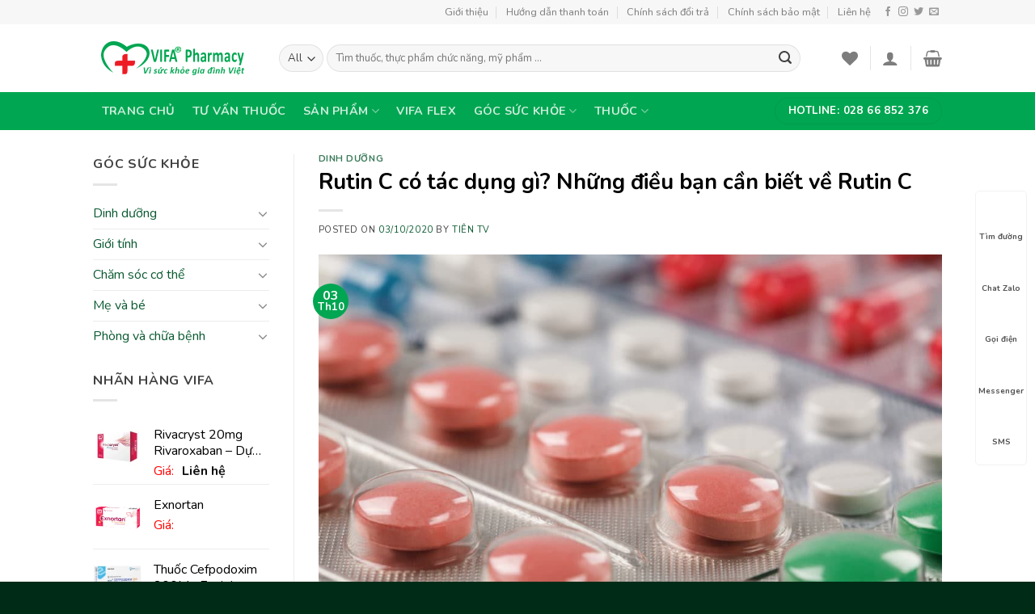

--- FILE ---
content_type: text/html; charset=UTF-8
request_url: https://vifapharmacy.vn/dinh-duong/rutin-c-co-tac-dung-gi-nhung-dieu-ban-can-biet-ve-rutin-c.html
body_size: 33679
content:
<!DOCTYPE html>
<html lang="vi" class="loading-site no-js">
<head>
	<meta charset="UTF-8" />
	<link rel="profile" href="http://gmpg.org/xfn/11" />
	<link rel="pingback" href="https://vifapharmacy.vn/xmlrpc.php" />

					<script>document.documentElement.className = document.documentElement.className + ' yes-js js_active js'</script>
			<script>(function(html){html.className = html.className.replace(/\bno-js\b/,'js')})(document.documentElement);</script>
<title>Rutin C có tác dụng gì? Những điều bạn cần biết về Rutin C &#8211; VIFA Pharmacy</title>
<meta name='robots' content='max-image-preview:large' />
	<style>img:is([sizes="auto" i], [sizes^="auto," i]) { contain-intrinsic-size: 3000px 1500px }</style>
	<meta name="viewport" content="width=device-width, initial-scale=1, maximum-scale=1" /><link rel='dns-prefetch' href='//fonts.googleapis.com' />
<link href='https://fonts.gstatic.com' crossorigin rel='preconnect' />
<link rel="alternate" type="application/rss+xml" title="Dòng thông tin VIFA Pharmacy &raquo;" href="https://vifapharmacy.vn/feed" />
<link rel="alternate" type="application/rss+xml" title="VIFA Pharmacy &raquo; Dòng bình luận" href="https://vifapharmacy.vn/comments/feed" />
<link rel="alternate" type="application/rss+xml" title="VIFA Pharmacy &raquo; Rutin C có tác dụng gì? Những điều bạn cần biết về Rutin C Dòng bình luận" href="https://vifapharmacy.vn/dinh-duong/rutin-c-co-tac-dung-gi-nhung-dieu-ban-can-biet-ve-rutin-c.html/feed" />
<style id='wp-emoji-styles-inline-css' type='text/css'>

	img.wp-smiley, img.emoji {
		display: inline !important;
		border: none !important;
		box-shadow: none !important;
		height: 1em !important;
		width: 1em !important;
		margin: 0 0.07em !important;
		vertical-align: -0.1em !important;
		background: none !important;
		padding: 0 !important;
	}
</style>
<link rel='stylesheet' id='wp-block-library-css' href='https://vifapharmacy.vn/wp-includes/css/dist/block-library/style.min.css?ver=6.8.3' type='text/css' media='all' />
<style id='classic-theme-styles-inline-css' type='text/css'>
/*! This file is auto-generated */
.wp-block-button__link{color:#fff;background-color:#32373c;border-radius:9999px;box-shadow:none;text-decoration:none;padding:calc(.667em + 2px) calc(1.333em + 2px);font-size:1.125em}.wp-block-file__button{background:#32373c;color:#fff;text-decoration:none}
</style>
<style id='global-styles-inline-css' type='text/css'>
:root{--wp--preset--aspect-ratio--square: 1;--wp--preset--aspect-ratio--4-3: 4/3;--wp--preset--aspect-ratio--3-4: 3/4;--wp--preset--aspect-ratio--3-2: 3/2;--wp--preset--aspect-ratio--2-3: 2/3;--wp--preset--aspect-ratio--16-9: 16/9;--wp--preset--aspect-ratio--9-16: 9/16;--wp--preset--color--black: #000000;--wp--preset--color--cyan-bluish-gray: #abb8c3;--wp--preset--color--white: #ffffff;--wp--preset--color--pale-pink: #f78da7;--wp--preset--color--vivid-red: #cf2e2e;--wp--preset--color--luminous-vivid-orange: #ff6900;--wp--preset--color--luminous-vivid-amber: #fcb900;--wp--preset--color--light-green-cyan: #7bdcb5;--wp--preset--color--vivid-green-cyan: #00d084;--wp--preset--color--pale-cyan-blue: #8ed1fc;--wp--preset--color--vivid-cyan-blue: #0693e3;--wp--preset--color--vivid-purple: #9b51e0;--wp--preset--gradient--vivid-cyan-blue-to-vivid-purple: linear-gradient(135deg,rgba(6,147,227,1) 0%,rgb(155,81,224) 100%);--wp--preset--gradient--light-green-cyan-to-vivid-green-cyan: linear-gradient(135deg,rgb(122,220,180) 0%,rgb(0,208,130) 100%);--wp--preset--gradient--luminous-vivid-amber-to-luminous-vivid-orange: linear-gradient(135deg,rgba(252,185,0,1) 0%,rgba(255,105,0,1) 100%);--wp--preset--gradient--luminous-vivid-orange-to-vivid-red: linear-gradient(135deg,rgba(255,105,0,1) 0%,rgb(207,46,46) 100%);--wp--preset--gradient--very-light-gray-to-cyan-bluish-gray: linear-gradient(135deg,rgb(238,238,238) 0%,rgb(169,184,195) 100%);--wp--preset--gradient--cool-to-warm-spectrum: linear-gradient(135deg,rgb(74,234,220) 0%,rgb(151,120,209) 20%,rgb(207,42,186) 40%,rgb(238,44,130) 60%,rgb(251,105,98) 80%,rgb(254,248,76) 100%);--wp--preset--gradient--blush-light-purple: linear-gradient(135deg,rgb(255,206,236) 0%,rgb(152,150,240) 100%);--wp--preset--gradient--blush-bordeaux: linear-gradient(135deg,rgb(254,205,165) 0%,rgb(254,45,45) 50%,rgb(107,0,62) 100%);--wp--preset--gradient--luminous-dusk: linear-gradient(135deg,rgb(255,203,112) 0%,rgb(199,81,192) 50%,rgb(65,88,208) 100%);--wp--preset--gradient--pale-ocean: linear-gradient(135deg,rgb(255,245,203) 0%,rgb(182,227,212) 50%,rgb(51,167,181) 100%);--wp--preset--gradient--electric-grass: linear-gradient(135deg,rgb(202,248,128) 0%,rgb(113,206,126) 100%);--wp--preset--gradient--midnight: linear-gradient(135deg,rgb(2,3,129) 0%,rgb(40,116,252) 100%);--wp--preset--font-size--small: 13px;--wp--preset--font-size--medium: 20px;--wp--preset--font-size--large: 36px;--wp--preset--font-size--x-large: 42px;--wp--preset--spacing--20: 0.44rem;--wp--preset--spacing--30: 0.67rem;--wp--preset--spacing--40: 1rem;--wp--preset--spacing--50: 1.5rem;--wp--preset--spacing--60: 2.25rem;--wp--preset--spacing--70: 3.38rem;--wp--preset--spacing--80: 5.06rem;--wp--preset--shadow--natural: 6px 6px 9px rgba(0, 0, 0, 0.2);--wp--preset--shadow--deep: 12px 12px 50px rgba(0, 0, 0, 0.4);--wp--preset--shadow--sharp: 6px 6px 0px rgba(0, 0, 0, 0.2);--wp--preset--shadow--outlined: 6px 6px 0px -3px rgba(255, 255, 255, 1), 6px 6px rgba(0, 0, 0, 1);--wp--preset--shadow--crisp: 6px 6px 0px rgba(0, 0, 0, 1);}:where(.is-layout-flex){gap: 0.5em;}:where(.is-layout-grid){gap: 0.5em;}body .is-layout-flex{display: flex;}.is-layout-flex{flex-wrap: wrap;align-items: center;}.is-layout-flex > :is(*, div){margin: 0;}body .is-layout-grid{display: grid;}.is-layout-grid > :is(*, div){margin: 0;}:where(.wp-block-columns.is-layout-flex){gap: 2em;}:where(.wp-block-columns.is-layout-grid){gap: 2em;}:where(.wp-block-post-template.is-layout-flex){gap: 1.25em;}:where(.wp-block-post-template.is-layout-grid){gap: 1.25em;}.has-black-color{color: var(--wp--preset--color--black) !important;}.has-cyan-bluish-gray-color{color: var(--wp--preset--color--cyan-bluish-gray) !important;}.has-white-color{color: var(--wp--preset--color--white) !important;}.has-pale-pink-color{color: var(--wp--preset--color--pale-pink) !important;}.has-vivid-red-color{color: var(--wp--preset--color--vivid-red) !important;}.has-luminous-vivid-orange-color{color: var(--wp--preset--color--luminous-vivid-orange) !important;}.has-luminous-vivid-amber-color{color: var(--wp--preset--color--luminous-vivid-amber) !important;}.has-light-green-cyan-color{color: var(--wp--preset--color--light-green-cyan) !important;}.has-vivid-green-cyan-color{color: var(--wp--preset--color--vivid-green-cyan) !important;}.has-pale-cyan-blue-color{color: var(--wp--preset--color--pale-cyan-blue) !important;}.has-vivid-cyan-blue-color{color: var(--wp--preset--color--vivid-cyan-blue) !important;}.has-vivid-purple-color{color: var(--wp--preset--color--vivid-purple) !important;}.has-black-background-color{background-color: var(--wp--preset--color--black) !important;}.has-cyan-bluish-gray-background-color{background-color: var(--wp--preset--color--cyan-bluish-gray) !important;}.has-white-background-color{background-color: var(--wp--preset--color--white) !important;}.has-pale-pink-background-color{background-color: var(--wp--preset--color--pale-pink) !important;}.has-vivid-red-background-color{background-color: var(--wp--preset--color--vivid-red) !important;}.has-luminous-vivid-orange-background-color{background-color: var(--wp--preset--color--luminous-vivid-orange) !important;}.has-luminous-vivid-amber-background-color{background-color: var(--wp--preset--color--luminous-vivid-amber) !important;}.has-light-green-cyan-background-color{background-color: var(--wp--preset--color--light-green-cyan) !important;}.has-vivid-green-cyan-background-color{background-color: var(--wp--preset--color--vivid-green-cyan) !important;}.has-pale-cyan-blue-background-color{background-color: var(--wp--preset--color--pale-cyan-blue) !important;}.has-vivid-cyan-blue-background-color{background-color: var(--wp--preset--color--vivid-cyan-blue) !important;}.has-vivid-purple-background-color{background-color: var(--wp--preset--color--vivid-purple) !important;}.has-black-border-color{border-color: var(--wp--preset--color--black) !important;}.has-cyan-bluish-gray-border-color{border-color: var(--wp--preset--color--cyan-bluish-gray) !important;}.has-white-border-color{border-color: var(--wp--preset--color--white) !important;}.has-pale-pink-border-color{border-color: var(--wp--preset--color--pale-pink) !important;}.has-vivid-red-border-color{border-color: var(--wp--preset--color--vivid-red) !important;}.has-luminous-vivid-orange-border-color{border-color: var(--wp--preset--color--luminous-vivid-orange) !important;}.has-luminous-vivid-amber-border-color{border-color: var(--wp--preset--color--luminous-vivid-amber) !important;}.has-light-green-cyan-border-color{border-color: var(--wp--preset--color--light-green-cyan) !important;}.has-vivid-green-cyan-border-color{border-color: var(--wp--preset--color--vivid-green-cyan) !important;}.has-pale-cyan-blue-border-color{border-color: var(--wp--preset--color--pale-cyan-blue) !important;}.has-vivid-cyan-blue-border-color{border-color: var(--wp--preset--color--vivid-cyan-blue) !important;}.has-vivid-purple-border-color{border-color: var(--wp--preset--color--vivid-purple) !important;}.has-vivid-cyan-blue-to-vivid-purple-gradient-background{background: var(--wp--preset--gradient--vivid-cyan-blue-to-vivid-purple) !important;}.has-light-green-cyan-to-vivid-green-cyan-gradient-background{background: var(--wp--preset--gradient--light-green-cyan-to-vivid-green-cyan) !important;}.has-luminous-vivid-amber-to-luminous-vivid-orange-gradient-background{background: var(--wp--preset--gradient--luminous-vivid-amber-to-luminous-vivid-orange) !important;}.has-luminous-vivid-orange-to-vivid-red-gradient-background{background: var(--wp--preset--gradient--luminous-vivid-orange-to-vivid-red) !important;}.has-very-light-gray-to-cyan-bluish-gray-gradient-background{background: var(--wp--preset--gradient--very-light-gray-to-cyan-bluish-gray) !important;}.has-cool-to-warm-spectrum-gradient-background{background: var(--wp--preset--gradient--cool-to-warm-spectrum) !important;}.has-blush-light-purple-gradient-background{background: var(--wp--preset--gradient--blush-light-purple) !important;}.has-blush-bordeaux-gradient-background{background: var(--wp--preset--gradient--blush-bordeaux) !important;}.has-luminous-dusk-gradient-background{background: var(--wp--preset--gradient--luminous-dusk) !important;}.has-pale-ocean-gradient-background{background: var(--wp--preset--gradient--pale-ocean) !important;}.has-electric-grass-gradient-background{background: var(--wp--preset--gradient--electric-grass) !important;}.has-midnight-gradient-background{background: var(--wp--preset--gradient--midnight) !important;}.has-small-font-size{font-size: var(--wp--preset--font-size--small) !important;}.has-medium-font-size{font-size: var(--wp--preset--font-size--medium) !important;}.has-large-font-size{font-size: var(--wp--preset--font-size--large) !important;}.has-x-large-font-size{font-size: var(--wp--preset--font-size--x-large) !important;}
:where(.wp-block-post-template.is-layout-flex){gap: 1.25em;}:where(.wp-block-post-template.is-layout-grid){gap: 1.25em;}
:where(.wp-block-columns.is-layout-flex){gap: 2em;}:where(.wp-block-columns.is-layout-grid){gap: 2em;}
:root :where(.wp-block-pullquote){font-size: 1.5em;line-height: 1.6;}
</style>
<style id='woocommerce-inline-inline-css' type='text/css'>
.woocommerce form .form-row .required { visibility: visible; }
</style>
<link data-minify="1" rel='stylesheet' id='megamenu-css' href='https://vifapharmacy.vn/wp-content/cache/min/1/wp-content/uploads/maxmegamenu/style.css?ver=1750181822' type='text/css' media='all' />
<link data-minify="1" rel='stylesheet' id='dashicons-css' href='https://vifapharmacy.vn/wp-content/cache/min/1/wp-includes/css/dashicons.min.css?ver=1748249735' type='text/css' media='all' />
<style id='dashicons-inline-css' type='text/css'>
[data-font="Dashicons"]:before {font-family: 'Dashicons' !important;content: attr(data-icon) !important;speak: none !important;font-weight: normal !important;font-variant: normal !important;text-transform: none !important;line-height: 1 !important;font-style: normal !important;-webkit-font-smoothing: antialiased !important;-moz-osx-font-smoothing: grayscale !important;}
</style>
<link data-minify="1" rel='stylesheet' id='brands-styles-css' href='https://vifapharmacy.vn/wp-content/cache/min/1/wp-content/plugins/woocommerce/assets/css/brands.css?ver=1748281024' type='text/css' media='all' />
<link data-minify="1" rel='stylesheet' id='flatsome-icons-css' href='https://vifapharmacy.vn/wp-content/cache/min/1/wp-content/themes/flatsome/assets/css/fl-icons.css?ver=1748249735' type='text/css' media='all' />
<link data-minify="1" rel='stylesheet' id='flatsome-woocommerce-wishlist-css' href='https://vifapharmacy.vn/wp-content/cache/min/1/wp-content/themes/flatsome/inc/integrations/wc-yith-wishlist/wishlist.css?ver=1748249735' type='text/css' media='all' />
<link data-minify="1" rel='stylesheet' id='flatsome-main-css' href='https://vifapharmacy.vn/wp-content/cache/min/1/wp-content/themes/flatsome/assets/css/flatsome.css?ver=1748249735' type='text/css' media='all' />
<link data-minify="1" rel='stylesheet' id='flatsome-shop-css' href='https://vifapharmacy.vn/wp-content/cache/min/1/wp-content/themes/flatsome/assets/css/flatsome-shop.css?ver=1748249735' type='text/css' media='all' />
<link rel='stylesheet' id='flatsome-style-css' href='https://vifapharmacy.vn/wp-content/themes/nha-thuoc/style.css?ver=3.0' type='text/css' media='all' />
<link rel='stylesheet' id='flatsome-googlefonts-css' href='//fonts.googleapis.com/css?family=Nunito%3Aregular%2C700%2Cregular%2C700%7CDancing+Script%3Aregular%2C400&#038;display=swap&#038;ver=3.9' type='text/css' media='all' />
<script type="text/javascript">
            window._nslDOMReady = (function () {
                const executedCallbacks = new Set();
            
                return function (callback) {
                    /**
                    * Third parties might dispatch DOMContentLoaded events, so we need to ensure that we only run our callback once!
                    */
                    if (executedCallbacks.has(callback)) return;
            
                    const wrappedCallback = function () {
                        if (executedCallbacks.has(callback)) return;
                        executedCallbacks.add(callback);
                        callback();
                    };
            
                    if (document.readyState === "complete" || document.readyState === "interactive") {
                        wrappedCallback();
                    } else {
                        document.addEventListener("DOMContentLoaded", wrappedCallback);
                    }
                };
            })();
        </script><script type="text/javascript" src="https://vifapharmacy.vn/wp-includes/js/jquery/jquery.min.js?ver=3.7.1" id="jquery-core-js"></script>
<script type="text/javascript" src="https://vifapharmacy.vn/wp-includes/js/jquery/jquery-migrate.min.js?ver=3.4.1" id="jquery-migrate-js"></script>
<script type="text/javascript" src="https://vifapharmacy.vn/wp-content/plugins/woocommerce/assets/js/jquery-blockui/jquery.blockUI.min.js?ver=2.7.0-wc.10.3.6" id="wc-jquery-blockui-js" defer="defer" data-wp-strategy="defer"></script>
<script type="text/javascript" id="wc-add-to-cart-js-extra">
/* <![CDATA[ */
var wc_add_to_cart_params = {"ajax_url":"\/wp-admin\/admin-ajax.php","wc_ajax_url":"\/?wc-ajax=%%endpoint%%","i18n_view_cart":"Xem gi\u1ecf h\u00e0ng","cart_url":"https:\/\/vifapharmacy.vn\/cart","is_cart":"","cart_redirect_after_add":"yes"};
/* ]]> */
</script>
<script type="text/javascript" src="https://vifapharmacy.vn/wp-content/plugins/woocommerce/assets/js/frontend/add-to-cart.min.js?ver=10.3.6" id="wc-add-to-cart-js" defer="defer" data-wp-strategy="defer"></script>
<script type="text/javascript" src="https://vifapharmacy.vn/wp-content/plugins/woocommerce/assets/js/js-cookie/js.cookie.min.js?ver=2.1.4-wc.10.3.6" id="wc-js-cookie-js" defer="defer" data-wp-strategy="defer"></script>
<script type="text/javascript" id="woocommerce-js-extra">
/* <![CDATA[ */
var woocommerce_params = {"ajax_url":"\/wp-admin\/admin-ajax.php","wc_ajax_url":"\/?wc-ajax=%%endpoint%%","i18n_password_show":"Hi\u1ec3n th\u1ecb m\u1eadt kh\u1ea9u","i18n_password_hide":"\u1ea8n m\u1eadt kh\u1ea9u"};
/* ]]> */
</script>
<script type="text/javascript" src="https://vifapharmacy.vn/wp-content/plugins/woocommerce/assets/js/frontend/woocommerce.min.js?ver=10.3.6" id="woocommerce-js" defer="defer" data-wp-strategy="defer"></script>
<link rel="https://api.w.org/" href="https://vifapharmacy.vn/wp-json/" /><link rel="alternate" title="JSON" type="application/json" href="https://vifapharmacy.vn/wp-json/wp/v2/posts/7843" /><link rel="EditURI" type="application/rsd+xml" title="RSD" href="https://vifapharmacy.vn/xmlrpc.php?rsd" />
<meta name="generator" content="WordPress 6.8.3" />
<meta name="generator" content="WooCommerce 10.3.6" />
<link rel="canonical" href="https://vifapharmacy.vn/dinh-duong/rutin-c-co-tac-dung-gi-nhung-dieu-ban-can-biet-ve-rutin-c.html" />
<link rel='shortlink' href='https://vifapharmacy.vn/?p=7843' />
<link rel="alternate" title="oNhúng (JSON)" type="application/json+oembed" href="https://vifapharmacy.vn/wp-json/oembed/1.0/embed?url=https%3A%2F%2Fvifapharmacy.vn%2Fdinh-duong%2Frutin-c-co-tac-dung-gi-nhung-dieu-ban-can-biet-ve-rutin-c.html" />
<link rel="alternate" title="oNhúng (XML)" type="text/xml+oembed" href="https://vifapharmacy.vn/wp-json/oembed/1.0/embed?url=https%3A%2F%2Fvifapharmacy.vn%2Fdinh-duong%2Frutin-c-co-tac-dung-gi-nhung-dieu-ban-can-biet-ve-rutin-c.html&#038;format=xml" />
<style>.bg{opacity: 0; transition: opacity 1s; -webkit-transition: opacity 1s;} .bg-loaded{opacity: 1;}</style><!--[if IE]><link rel="stylesheet" type="text/css" href="https://vifapharmacy.vn/wp-content/themes/flatsome/assets/css/ie-fallback.css"><script src="//cdnjs.cloudflare.com/ajax/libs/html5shiv/3.6.1/html5shiv.js"></script><script>var head = document.getElementsByTagName('head')[0],style = document.createElement('style');style.type = 'text/css';style.styleSheet.cssText = ':before,:after{content:none !important';head.appendChild(style);setTimeout(function(){head.removeChild(style);}, 0);</script><script src="https://vifapharmacy.vn/wp-content/themes/flatsome/assets/libs/ie-flexibility.js"></script><![endif]-->	<noscript><style>.woocommerce-product-gallery{ opacity: 1 !important; }</style></noscript>
	<link rel="icon" href="https://vifapharmacy.vn/wp-content/uploads/2020/09/cropped-ico-32x32.png" sizes="32x32" />
<link rel="icon" href="https://vifapharmacy.vn/wp-content/uploads/2020/09/cropped-ico-192x192.png" sizes="192x192" />
<link rel="apple-touch-icon" href="https://vifapharmacy.vn/wp-content/uploads/2020/09/cropped-ico-180x180.png" />
<meta name="msapplication-TileImage" content="https://vifapharmacy.vn/wp-content/uploads/2020/09/cropped-ico-270x270.png" />
<style id="custom-css" type="text/css">:root {--primary-color: #00a651;}.header-main{height: 84px}#logo img{max-height: 84px}#logo{width:200px;}.header-bottom{min-height: 33px}.header-top{min-height: 30px}.has-transparent + .page-title:first-of-type,.has-transparent + #main > .page-title,.has-transparent + #main > div > .page-title,.has-transparent + #main .page-header-wrapper:first-of-type .page-title{padding-top: 164px;}.header.show-on-scroll,.stuck .header-main{height:70px!important}.stuck #logo img{max-height: 70px!important}.search-form{ width: 93%;}.header-bottom {background-color: #00a651}.header-bottom-nav > li > a{line-height: 47px }@media (max-width: 549px) {.header-main{height: 70px}#logo img{max-height: 70px}}.nav-dropdown-has-arrow li.has-dropdown:before{border-bottom-color: #FFFFFF;}.nav .nav-dropdown{border-color: #FFFFFF }.nav-dropdown-has-arrow li.has-dropdown:after{border-bottom-color: #FFFFFF;}.nav .nav-dropdown{background-color: #FFFFFF}.header-top{background-color:#F7F7F7!important;}/* Color */.accordion-title.active, .has-icon-bg .icon .icon-inner,.logo a, .primary.is-underline, .primary.is-link, .badge-outline .badge-inner, .nav-outline > li.active> a,.nav-outline >li.active > a, .cart-icon strong,[data-color='primary'], .is-outline.primary{color: #00a651;}/* Color !important */[data-text-color="primary"]{color: #00a651!important;}/* Background Color */[data-text-bg="primary"]{background-color: #00a651;}/* Background */.scroll-to-bullets a,.featured-title, .label-new.menu-item > a:after, .nav-pagination > li > .current,.nav-pagination > li > span:hover,.nav-pagination > li > a:hover,.has-hover:hover .badge-outline .badge-inner,button[type="submit"], .button.wc-forward:not(.checkout):not(.checkout-button), .button.submit-button, .button.primary:not(.is-outline),.featured-table .title,.is-outline:hover, .has-icon:hover .icon-label,.nav-dropdown-bold .nav-column li > a:hover, .nav-dropdown.nav-dropdown-bold > li > a:hover, .nav-dropdown-bold.dark .nav-column li > a:hover, .nav-dropdown.nav-dropdown-bold.dark > li > a:hover, .is-outline:hover, .tagcloud a:hover,.grid-tools a, input[type='submit']:not(.is-form), .box-badge:hover .box-text, input.button.alt,.nav-box > li > a:hover,.nav-box > li.active > a,.nav-pills > li.active > a ,.current-dropdown .cart-icon strong, .cart-icon:hover strong, .nav-line-bottom > li > a:before, .nav-line-grow > li > a:before, .nav-line > li > a:before,.banner, .header-top, .slider-nav-circle .flickity-prev-next-button:hover svg, .slider-nav-circle .flickity-prev-next-button:hover .arrow, .primary.is-outline:hover, .button.primary:not(.is-outline), input[type='submit'].primary, input[type='submit'].primary, input[type='reset'].button, input[type='button'].primary, .badge-inner{background-color: #00a651;}/* Border */.nav-vertical.nav-tabs > li.active > a,.scroll-to-bullets a.active,.nav-pagination > li > .current,.nav-pagination > li > span:hover,.nav-pagination > li > a:hover,.has-hover:hover .badge-outline .badge-inner,.accordion-title.active,.featured-table,.is-outline:hover, .tagcloud a:hover,blockquote, .has-border, .cart-icon strong:after,.cart-icon strong,.blockUI:before, .processing:before,.loading-spin, .slider-nav-circle .flickity-prev-next-button:hover svg, .slider-nav-circle .flickity-prev-next-button:hover .arrow, .primary.is-outline:hover{border-color: #00a651}.nav-tabs > li.active > a{border-top-color: #00a651}.widget_shopping_cart_content .blockUI.blockOverlay:before { border-left-color: #00a651 }.woocommerce-checkout-review-order .blockUI.blockOverlay:before { border-left-color: #00a651 }/* Fill */.slider .flickity-prev-next-button:hover svg,.slider .flickity-prev-next-button:hover .arrow{fill: #00a651;}/* Background Color */[data-icon-label]:after, .secondary.is-underline:hover,.secondary.is-outline:hover,.icon-label,.button.secondary:not(.is-outline),.button.alt:not(.is-outline), .badge-inner.on-sale, .button.checkout, .single_add_to_cart_button, .current .breadcrumb-step{ background-color:#f2a30c; }[data-text-bg="secondary"]{background-color: #f2a30c;}/* Color */.secondary.is-underline,.secondary.is-link, .secondary.is-outline,.stars a.active, .star-rating:before, .woocommerce-page .star-rating:before,.star-rating span:before, .color-secondary{color: #f2a30c}/* Color !important */[data-text-color="secondary"]{color: #f2a30c!important;}/* Border */.secondary.is-outline:hover{border-color:#f2a30c}body{font-size: 100%;}body{font-family:"Nunito", sans-serif}body{font-weight: 0}body{color: #404040}.nav > li > a {font-family:"Nunito", sans-serif;}.mobile-sidebar-levels-2 .nav > li > ul > li > a {font-family:"Nunito", sans-serif;}.nav > li > a {font-weight: 700;}.mobile-sidebar-levels-2 .nav > li > ul > li > a {font-weight: 700;}h1,h2,h3,h4,h5,h6,.heading-font, .off-canvas-center .nav-sidebar.nav-vertical > li > a{font-family: "Nunito", sans-serif;}h1,h2,h3,h4,h5,h6,.heading-font,.banner h1,.banner h2{font-weight: 700;}h1,h2,h3,h4,h5,h6,.heading-font{color: #000000;}.alt-font{font-family: "Dancing Script", sans-serif;}.alt-font{font-weight: 400!important;}.header:not(.transparent) .header-bottom-nav.nav > li > a:hover,.header:not(.transparent) .header-bottom-nav.nav > li.active > a,.header:not(.transparent) .header-bottom-nav.nav > li.current > a,.header:not(.transparent) .header-bottom-nav.nav > li > a.active,.header:not(.transparent) .header-bottom-nav.nav > li > a.current{color: #095930;}.header-bottom-nav.nav-line-bottom > li > a:before,.header-bottom-nav.nav-line-grow > li > a:before,.header-bottom-nav.nav-line > li > a:before,.header-bottom-nav.nav-box > li > a:hover,.header-bottom-nav.nav-box > li.active > a,.header-bottom-nav.nav-pills > li > a:hover,.header-bottom-nav.nav-pills > li.active > a{color:#FFF!important;background-color: #095930;}a{color: #095930;}a:hover{color: #f2a30c;}.tagcloud a:hover{border-color: #f2a30c;background-color: #f2a30c;}.products.has-equal-box-heights .box-image {padding-top: 100%;}@media screen and (min-width: 550px){.products .box-vertical .box-image{min-width: 300px!important;width: 300px!important;}}.footer-2{background-color: #055930}.absolute-footer, html{background-color: #002b17}.label-new.menu-item > a:after{content:"New";}.label-hot.menu-item > a:after{content:"Hot";}.label-sale.menu-item > a:after{content:"Sale";}.label-popular.menu-item > a:after{content:"Popular";}</style>		<style type="text/css" id="wp-custom-css">
			.content-container td {
	max-width: 333px;
}






/* Tiêu đề */
p.name.product-title a {
    padding-top: 5px;
    text-align: center;
    color: #000;
        overflow: hidden;
    text-overflow: ellipsis;
    display: -webkit-box;
    -webkit-box-orient: vertical;
    -webkit-line-clamp: 2;
	    font-size: 16px;
}

/* Điều chính giá */
span.devvn_woocommerce_price_prefix {
    font-size: 1.0em;
    margin: 0 10px 0 0;
		color: red;
}
span.devvn_woocommerce_price_suffix {
    font-size: 1.0em;
    margin: 0 0 0 10px;
}
span.woocommerce-Price-amount.amount{
	color: red;
}


/* nút chát tư vấn viên */
.cs-up-button.button-chat {
	color: #1f4757;
    background: #e3f5fd;
    -webkit-box-shadow: 0 2px 4px 0 rgba(0,0,0,0.14);
    box-shadow: 0 2px 4px 0 rgba(0,0,0,0.14);
}

#shop-sidebar {
	font-size: 18px;
}


/* tab trang chu */
.tabbed-content.tabstrangchu ul {
	height: 43px;
    border-top: 1px solid #00a651;
    background: #fff;
    padding-right: 10px;
}
.tabbed-content.tabstrangchu ul>li {
	margin-left: 20px !important;
}


/* tab trang chu */
.tabbed-content.tabspbanchay ul {
	height: 43px;
    border-top: 1px solid #00a651;
    background: #f5f5f5;
    padding-right: 10px;
}
.tabbed-content.tabspbanchay ul>li {
	margin-left: 20px !important;
}

/* menu TPCM */
#menu-tpcn.menu li {
	padding-left: 20px !important;
}

/* menu Dược mỹ phẩm */
#menu-cham-soc-co-the.menu li {
	padding-left: 20px !important;
}


/* Tiêu đề lisp siderba */
.product_list_widget .product-title {
    padding-top: 5px;
    color: #000;
    overflow: hidden;
    text-overflow: ellipsis;
    display: -webkit-box;
    -webkit-box-orient: vertical;
		-webkit-line-clamp: 2;
}



/* Chỉnh support */
.hotro{    position: fixed;
    right: 10px;
    background: #fffe;
    border-radius: 5px;
    width: auto;
    z-index: 150;
    bottom: 20%;
    padding: 10px 0;
    border: 1px solid #f2f2f2;}
.hotro ul{list-style: none;margin: 0;}
.hotro ul li a{    border: none;
    padding: 3px;
    display: block;
    border-radius: 5px;
    text-align: center;
    font-size: 10px;
    line-height: 15px;
    color: #515151;
    font-weight: 700;
    max-width: 72.19px;
    max-height: 54px;
    text-decoration: none;}
.hotro ul li a .icon{width: 36px;height: 36px;display: block;background-repeat: no-repeat;background-size: contain;margin: 0 auto;background-position: center center}
.hotro ul li a .icon_local{background-image: url(https://i.ibb.co/JvqT2P7/widget-icon-map.png);}
.hotro ul li a .icon_zalo{background-image: url(https://i.ibb.co/gt2yd5h/widget-icon-zalo.png);}
.hotro ul li a .icon_call{background-image: url(https://i.ibb.co/vcdjNN3/widget-icon-click-to-call.png);}
.hotro ul li a .icon_mess{background-image: url(https://i.ibb.co/KLMhTV6/widget-icon-messenger.png);}
.hotro ul li a .icon_sms{background-image: url(https://i.ibb.co/ftd1xxP/widget-icon-contact-form.png);}
@media (max-width: 768px) {
    .hotro {
        padding: 5px 0 8px;
    }
    .hotro ul li {
        width: 20%;
        float: left;
    }
    .hotro {
        width: 100%;
        bottom: 0;
        left: 0;
        border-radius: 0;
        background: #fff;
    }
    .hotro ul li a .icon_call {
        width: 54px;
        height: 54px;
        background-color: #6cb917;
        border: 2px solid white;
        background-size: 27px;
        border-radius: 50%;
        margin-bottom: 4px;
    }
    .hotro ul li.icon_mb {
        position: relative;
        top: -23px;
    }
}		</style>
		<style type="text/css">/** Mega Menu CSS: fs **/</style>
	
	
	<div class="hotro">
    <ul class="clearfix">
        <li>
            <a href="https://goo.gl/maps/dq3TBQtgAFTj18Gy7" target="_blank"><i class="icon icon_local"></i>Tìm đường</a>
        </li>
        <li>
            <a href="https://zalo.me/0961954804" rel="nofollow" target="_blank"><i class="icon icon_zalo"></i>Chat Zalo</a>
        </li>
        <li class="icon_mb">
            <a href="tel:0961954804"><i class="icon icon_call"></i>Gọi điện</a>
        </li>
        <li>
            <a href="https://m.me/toathuoctot" rel="nofollow" target="_blank"><i class="icon icon_mess"></i>Messenger</a>
        </li>
        <li>
            <a href="sms:0961954804"><i class="icon icon_sms"></i>SMS</a>
        </li>
    </ul>
</div>
	
	
	
	
</head>

<body class="wp-singular post-template-default single single-post postid-7843 single-format-standard wp-theme-flatsome wp-child-theme-nha-thuoc theme-flatsome woocommerce-no-js lightbox nav-dropdown-has-arrow">


<a class="skip-link screen-reader-text" href="#main">Skip to content</a>

<div id="wrapper">

	
	<header id="header" class="header has-sticky sticky-jump">
		<div class="header-wrapper">
			<div id="top-bar" class="header-top hide-for-sticky hide-for-medium">
    <div class="flex-row container">
      <div class="flex-col hide-for-medium flex-left">
          <ul class="nav nav-left medium-nav-center nav-small  nav-divided">
                        </ul>
      </div>

      <div class="flex-col hide-for-medium flex-center">
          <ul class="nav nav-center nav-small  nav-divided">
                        </ul>
      </div>

      <div class="flex-col hide-for-medium flex-right">
         <ul class="nav top-bar-nav nav-right nav-small  nav-divided">
              <li id="menu-item-195" class="menu-item menu-item-type-post_type menu-item-object-page menu-item-195"><a href="https://vifapharmacy.vn/gioi-thieu" class="nav-top-link">Giới thiệu</a></li>
<li id="menu-item-1176" class="menu-item menu-item-type-custom menu-item-object-custom menu-item-1176"><a href="https://vifapharmacy.vn/huong-dan-thanh-toan" class="nav-top-link">Hướng dẫn thanh toán</a></li>
<li id="menu-item-1175" class="menu-item menu-item-type-custom menu-item-object-custom menu-item-1175"><a href="https://vifapharmacy.vn/chinh-sach-doi-tra" class="nav-top-link">Chính sách đổi trả</a></li>
<li id="menu-item-15939" class="menu-item menu-item-type-post_type menu-item-object-page menu-item-privacy-policy menu-item-15939"><a href="https://vifapharmacy.vn/chinh-sach-bao-mat" class="nav-top-link">Chính sách bảo mật</a></li>
<li id="menu-item-197" class="menu-item menu-item-type-post_type menu-item-object-page menu-item-197"><a href="https://vifapharmacy.vn/lien-he" class="nav-top-link">Liên hệ</a></li>
<li class="html header-social-icons ml-0">
	<div class="social-icons follow-icons" ><a href="http://url" target="_blank" data-label="Facebook"  rel="noopener noreferrer nofollow" class="icon plain facebook tooltip" title="Follow on Facebook"><i class="icon-facebook" ></i></a><a href="http://url" target="_blank" rel="noopener noreferrer nofollow" data-label="Instagram" class="icon plain  instagram tooltip" title="Follow on Instagram"><i class="icon-instagram" ></i></a><a href="http://url" target="_blank"  data-label="Twitter"  rel="noopener noreferrer nofollow" class="icon plain  twitter tooltip" title="Follow on Twitter"><i class="icon-twitter" ></i></a><a href="mailto:your@email" data-label="E-mail"  rel="nofollow" class="icon plain  email tooltip" title="Send us an email"><i class="icon-envelop" ></i></a></div></li>          </ul>
      </div>

      
    </div>
</div>
<div id="masthead" class="header-main ">
      <div class="header-inner flex-row container logo-left medium-logo-center" role="navigation">

          <!-- Logo -->
          <div id="logo" class="flex-col logo">
            <!-- Header logo -->
<a href="https://vifapharmacy.vn/" title="VIFA Pharmacy - Vì sức khỏe gia đình Việt" rel="home">
    <img width="200" height="84" src="https://vifapharmacy.vn/wp-content/uploads/2020/09/Logo-Vifa-Pharmacy.png" class="header_logo header-logo" alt="VIFA Pharmacy"/><img  width="200" height="84" src="https://vifapharmacy.vn/wp-content/uploads/2020/09/Logo-Vifa-Pharmacy.png" class="header-logo-dark" alt="VIFA Pharmacy"/></a>
          </div>

          <!-- Mobile Left Elements -->
          <div class="flex-col show-for-medium flex-left">
            <ul class="mobile-nav nav nav-left ">
              <li class="nav-icon has-icon">
  		<a href="#" data-open="#main-menu" data-pos="left" data-bg="main-menu-overlay" data-color="" class="is-small" aria-label="Menu" aria-controls="main-menu" aria-expanded="false">
		
		  <i class="icon-menu" ></i>
		  <span class="menu-title uppercase hide-for-small">Menu</span>		</a>
	</li>            </ul>
          </div>

          <!-- Left Elements -->
          <div class="flex-col hide-for-medium flex-left
            flex-grow">
            <ul class="header-nav header-nav-main nav nav-left  nav-uppercase" >
              <li class="header-search-form search-form html relative has-icon">
	<div class="header-search-form-wrapper">
		<div class="searchform-wrapper ux-search-box relative form-flat is-normal"><form role="search" method="get" class="searchform" action="https://vifapharmacy.vn/">
	<div class="flex-row relative">
					<div class="flex-col search-form-categories">
				<select class="search_categories resize-select mb-0" name="product_cat"><option value="" selected='selected'>All</option><option value="cham-soc-co-the">Chăm sóc cơ thể</option><option value="cham-soc-sac-dep">Chăm sóc sắc đẹp</option><option value="nhan-hang-vifa">Nhãn hàng VIFA</option><option value="thuc-pham-chuc-nang">Thực phẩm chức năng</option><option value="thuoc-dong-duoc">Thuốc đông dược</option><option value="thuoc-khong-ke-don">Thuốc không kê đơn</option><option value="thuoc-theo-nhom-tri-lieu">Thuốc theo nhóm trị liệu</option></select>			</div>
						<div class="flex-col flex-grow">
			<label class="screen-reader-text" for="woocommerce-product-search-field-0">Tìm kiếm:</label>
			<input type="search" id="woocommerce-product-search-field-0" class="search-field mb-0" placeholder="Tìm thuốc, thực phẩm chức năng, mỹ phẩm ..." value="" name="s" />
			<input type="hidden" name="post_type" value="product" />
					</div>
		<div class="flex-col">
			<button type="submit" value="Tìm kiếm" class="ux-search-submit submit-button secondary button icon mb-0">
				<i class="icon-search" ></i>			</button>
		</div>
	</div>
	<div class="live-search-results text-left z-top"></div>
</form>
</div>	</div>
</li>            </ul>
          </div>

          <!-- Right Elements -->
          <div class="flex-col hide-for-medium flex-right">
            <ul class="header-nav header-nav-main nav nav-right  nav-uppercase">
              <li class="header-wishlist-icon">
    <a href="https://vifapharmacy.vn/my-account/wishlist/" class="wishlist-link is-small">
  	          <i class="wishlist-icon icon-heart"
        >
      </i>
      </a>
  </li><li class="header-divider"></li><li class="account-item has-icon
    "
>

<a href="https://vifapharmacy.vn/my-account"
    class="nav-top-link nav-top-not-logged-in is-small"
    data-open="#login-form-popup"  >
  <i class="icon-user" ></i>
</a>



</li>
<li class="header-divider"></li><li class="cart-item has-icon has-dropdown">

<a href="https://vifapharmacy.vn/cart" title="Giỏ hàng" class="header-cart-link is-small">



    <i class="icon-shopping-basket"
    data-icon-label="0">
  </i>
  </a>

 <ul class="nav-dropdown nav-dropdown-simple">
    <li class="html widget_shopping_cart">
      <div class="widget_shopping_cart_content">
        

	<p class="woocommerce-mini-cart__empty-message">Chưa có sản phẩm trong giỏ hàng.</p>


      </div>
    </li>
     </ul>

</li>
            </ul>
          </div>

          <!-- Mobile Right Elements -->
          <div class="flex-col show-for-medium flex-right">
            <ul class="mobile-nav nav nav-right ">
              <li class="header-wishlist-icon has-icon">
	        <a href="https://vifapharmacy.vn/my-account/wishlist/" class="wishlist-link ">
            <i class="wishlist-icon icon-heart"
			   >
            </i>
        </a>
    </li>
<li class="account-item has-icon">
	<a href="https://vifapharmacy.vn/my-account"
	class="account-link-mobile is-small" title="Tài khoản">
	  <i class="icon-user" ></i>	</a>
</li>
<li class="cart-item has-icon">

      <a href="https://vifapharmacy.vn/cart" class="header-cart-link off-canvas-toggle nav-top-link is-small" data-open="#cart-popup" data-class="off-canvas-cart" title="Giỏ hàng" data-pos="right">
  
    <i class="icon-shopping-basket"
    data-icon-label="0">
  </i>
  </a>


  <!-- Cart Sidebar Popup -->
  <div id="cart-popup" class="mfp-hide widget_shopping_cart">
  <div class="cart-popup-inner inner-padding">
      <div class="cart-popup-title text-center">
          <h4 class="uppercase">Giỏ hàng</h4>
          <div class="is-divider"></div>
      </div>
      <div class="widget_shopping_cart_content">
          

	<p class="woocommerce-mini-cart__empty-message">Chưa có sản phẩm trong giỏ hàng.</p>


      </div>
             <div class="cart-sidebar-content relative"></div>  </div>
  </div>

</li>
            </ul>
          </div>

      </div>
     
            <div class="container"><div class="top-divider full-width"></div></div>
      </div><div id="wide-nav" class="header-bottom wide-nav nav-dark hide-for-medium">
    <div class="flex-row container">

                        <div class="flex-col hide-for-medium flex-left">
                <ul class="nav header-nav header-bottom-nav nav-left  nav-box nav-size-medium nav-uppercase">
                    <li id="menu-item-2871" class="menu-item menu-item-type-post_type menu-item-object-page menu-item-home menu-item-2871"><a href="https://vifapharmacy.vn/" class="nav-top-link">Trang chủ</a></li>
<li id="menu-item-15984" class="menu-item menu-item-type-post_type menu-item-object-page menu-item-15984"><a href="https://vifapharmacy.vn/tu-van-thuoc" class="nav-top-link">Tư vấn thuốc</a></li>
<li id="menu-item-2922" class="menu-item menu-item-type-custom menu-item-object-custom menu-item-has-children menu-item-2922 has-dropdown"><a href="https://vifapharmacy.vn/san-pham" class="nav-top-link">Sản phẩm<i class="icon-angle-down" ></i></a>
<ul class="sub-menu nav-dropdown nav-dropdown-simple">
	<li id="menu-item-2898" class="menu-item menu-item-type-taxonomy menu-item-object-product_cat menu-item-has-children menu-item-2898 nav-dropdown-col"><a href="https://vifapharmacy.vn/cham-soc-co-the">Chăm sóc cơ thể</a>
	<ul class="sub-menu nav-column nav-dropdown-simple">
		<li id="menu-item-2902" class="menu-item menu-item-type-taxonomy menu-item-object-product_cat menu-item-2902"><a href="https://vifapharmacy.vn/duong-the">Dưỡng thể</a></li>
		<li id="menu-item-2906" class="menu-item menu-item-type-taxonomy menu-item-object-product_cat menu-item-2906"><a href="https://vifapharmacy.vn/khu-mui">Khử mùi</a></li>
		<li id="menu-item-2907" class="menu-item menu-item-type-taxonomy menu-item-object-product_cat menu-item-2907"><a href="https://vifapharmacy.vn/sua-tam-xa-bong">Sữa tắm, xà bong</a></li>
		<li id="menu-item-2921" class="menu-item menu-item-type-taxonomy menu-item-object-product_cat menu-item-2921"><a href="https://vifapharmacy.vn/tri-nut-da">Trị nứt da</a></li>
		<li id="menu-item-2901" class="menu-item menu-item-type-taxonomy menu-item-object-product_cat menu-item-2901"><a href="https://vifapharmacy.vn/dau-goi-dau-xa">Dầu gội, dầu xả</a></li>
		<li id="menu-item-2903" class="menu-item menu-item-type-taxonomy menu-item-object-product_cat menu-item-2903"><a href="https://vifapharmacy.vn/dac-tri-cham-soc-co-the">Đặc trị</a></li>
		<li id="menu-item-2899" class="menu-item menu-item-type-taxonomy menu-item-object-product_cat menu-item-2899"><a href="https://vifapharmacy.vn/cham-soc-rang-mieng">Chăm sóc răng miệng</a></li>
		<li id="menu-item-2908" class="menu-item menu-item-type-taxonomy menu-item-object-product_cat menu-item-2908"><a href="https://vifapharmacy.vn/thiet-bi-y-te">Thiết bị y tế</a></li>
		<li id="menu-item-2905" class="menu-item menu-item-type-taxonomy menu-item-object-product_cat menu-item-2905"><a href="https://vifapharmacy.vn/khau-trang">Khẩu trang</a></li>
		<li id="menu-item-2900" class="menu-item menu-item-type-taxonomy menu-item-object-product_cat menu-item-2900"><a href="https://vifapharmacy.vn/dau-gio-xoa-bop">Dầu gió, xoa bóp</a></li>
		<li id="menu-item-2904" class="menu-item menu-item-type-taxonomy menu-item-object-product_cat menu-item-2904"><a href="https://vifapharmacy.vn/ke-hoach-gia-dinh">Kế hoạch gia đình</a></li>
	</ul>
</li>
	<li id="menu-item-2923" class="menu-item menu-item-type-taxonomy menu-item-object-product_cat menu-item-has-children menu-item-2923 nav-dropdown-col"><a href="https://vifapharmacy.vn/cham-soc-sac-dep">Chăm sóc sắc đẹp</a>
	<ul class="sub-menu nav-column nav-dropdown-simple">
		<li id="menu-item-2928" class="menu-item menu-item-type-taxonomy menu-item-object-product_cat menu-item-2928"><a href="https://vifapharmacy.vn/kem-chong-nang">Kem chống nắng</a></li>
		<li id="menu-item-2926" class="menu-item menu-item-type-taxonomy menu-item-object-product_cat menu-item-2926"><a href="https://vifapharmacy.vn/duong-da-mat">Dưỡng da mặt</a></li>
		<li id="menu-item-2929" class="menu-item menu-item-type-taxonomy menu-item-object-product_cat menu-item-2929"><a href="https://vifapharmacy.vn/nuoc-tay-trang">Nước tẩy trang</a></li>
		<li id="menu-item-2931" class="menu-item menu-item-type-taxonomy menu-item-object-product_cat menu-item-2931"><a href="https://vifapharmacy.vn/sua-rua-mat">Sữa rửa mặt</a></li>
		<li id="menu-item-2932" class="menu-item menu-item-type-taxonomy menu-item-object-product_cat menu-item-2932"><a href="https://vifapharmacy.vn/tay-te-bao-chet">Tẩy tế bào chết</a></li>
		<li id="menu-item-2919" class="menu-item menu-item-type-taxonomy menu-item-object-product_cat menu-item-2919"><a href="https://vifapharmacy.vn/tri-mun">Trị mụn</a></li>
		<li id="menu-item-2920" class="menu-item menu-item-type-taxonomy menu-item-object-product_cat menu-item-2920"><a href="https://vifapharmacy.vn/xit-khoang">Xịt khoáng</a></li>
		<li id="menu-item-2924" class="menu-item menu-item-type-taxonomy menu-item-object-product_cat menu-item-2924"><a href="https://vifapharmacy.vn/bong-tay-trang-cham-soc-sac-dep">Bông tẩy trang</a></li>
		<li id="menu-item-2930" class="menu-item menu-item-type-taxonomy menu-item-object-product_cat menu-item-2930"><a href="https://vifapharmacy.vn/son-moi-cham-soc-sac-dep">Son môi</a></li>
		<li id="menu-item-2925" class="menu-item menu-item-type-taxonomy menu-item-object-product_cat menu-item-2925"><a href="https://vifapharmacy.vn/duoc-my-pham">Dược mỹ phẩm</a></li>
		<li id="menu-item-2927" class="menu-item menu-item-type-taxonomy menu-item-object-product_cat menu-item-2927"><a href="https://vifapharmacy.vn/hoa-my-pham">Hóa mỹ phẩm</a></li>
	</ul>
</li>
	<li id="menu-item-2933" class="menu-item menu-item-type-taxonomy menu-item-object-product_cat menu-item-has-children menu-item-2933 nav-dropdown-col"><a href="https://vifapharmacy.vn/thuc-pham-chuc-nang">Thực phẩm chức năng</a>
	<ul class="sub-menu nav-column nav-dropdown-simple">
		<li id="menu-item-2918" class="menu-item menu-item-type-taxonomy menu-item-object-product_cat menu-item-2918"><a href="https://vifapharmacy.vn/xuong-khop">Xương khớp</a></li>
		<li id="menu-item-2917" class="menu-item menu-item-type-taxonomy menu-item-object-product_cat menu-item-2917"><a href="https://vifapharmacy.vn/tim-mach-tieu-duong-mo-mau">Tim mạch &#8211; Tiểu đường &#8211; Mở máu</a></li>
		<li id="menu-item-2945" class="menu-item menu-item-type-taxonomy menu-item-object-product_cat menu-item-2945"><a href="https://vifapharmacy.vn/than-kinh-nao">Thần kinh &#8211; Não</a></li>
		<li id="menu-item-2944" class="menu-item menu-item-type-taxonomy menu-item-object-product_cat menu-item-2944"><a href="https://vifapharmacy.vn/than-gout-tiet-nieu">Thận &#8211; Gout &#8211; Tiết niệu</a></li>
		<li id="menu-item-2937" class="menu-item menu-item-type-taxonomy menu-item-object-product_cat menu-item-2937"><a href="https://vifapharmacy.vn/ho-hap-xoang-cam-cum">Hô hấp &#8211; Xoang &#8211; Cảm cúm</a></li>
		<li id="menu-item-2936" class="menu-item menu-item-type-taxonomy menu-item-object-product_cat menu-item-2936"><a href="https://vifapharmacy.vn/gan-mat-di-ung">Gan &#8211; Mật &#8211; Dị ứng</a></li>
		<li id="menu-item-2935" class="menu-item menu-item-type-taxonomy menu-item-object-product_cat menu-item-2935"><a href="https://vifapharmacy.vn/da-day-tieu-hoa">Dạ dày &#8211; Tiêu hóa</a></li>
		<li id="menu-item-2939" class="menu-item menu-item-type-taxonomy menu-item-object-product_cat menu-item-2939"><a href="https://vifapharmacy.vn/mat">Mắt</a></li>
		<li id="menu-item-2934" class="menu-item menu-item-type-taxonomy menu-item-object-product_cat menu-item-2934"><a href="https://vifapharmacy.vn/cai-nghien-giai-ruou">Cai nghiện &#8211; Giải rượu</a></li>
		<li id="menu-item-2943" class="menu-item menu-item-type-taxonomy menu-item-object-product_cat menu-item-2943"><a href="https://vifapharmacy.vn/tang-de-khang">Tăng đề kháng</a></li>
		<li id="menu-item-2941" class="menu-item menu-item-type-taxonomy menu-item-object-product_cat menu-item-2941"><a href="https://vifapharmacy.vn/san-pham-dinh-duong">Sản phâm dinh dưỡng</a></li>
		<li id="menu-item-2938" class="menu-item menu-item-type-taxonomy menu-item-object-product_cat menu-item-2938"><a href="https://vifapharmacy.vn/lam-dep-giam-can">Làm đẹp &#8211; Giảm cân</a></li>
		<li id="menu-item-2940" class="menu-item menu-item-type-taxonomy menu-item-object-product_cat menu-item-2940"><a href="https://vifapharmacy.vn/me-va-be">Mẹ và Bé</a></li>
		<li id="menu-item-2942" class="menu-item menu-item-type-taxonomy menu-item-object-product_cat menu-item-2942"><a href="https://vifapharmacy.vn/sinh-ly-noi-tiet-to">Sinh lý &#8211; nội tiết tố</a></li>
	</ul>
</li>
</ul>
</li>
<li id="menu-item-2956" class="menu-item menu-item-type-taxonomy menu-item-object-product_cat menu-item-2956"><a href="https://vifapharmacy.vn/nhan-hang-vifa" class="nav-top-link">VIFA Flex</a></li>
<li id="menu-item-2978" class="menu-item menu-item-type-post_type menu-item-object-page current_page_parent menu-item-has-children menu-item-2978 has-dropdown"><a href="https://vifapharmacy.vn/goc-suc-khoe" class="nav-top-link">Góc sức khỏe<i class="icon-angle-down" ></i></a>
<ul class="sub-menu nav-dropdown nav-dropdown-simple">
	<li id="menu-item-2958" class="menu-item menu-item-type-taxonomy menu-item-object-category current-post-ancestor current-menu-parent current-post-parent menu-item-has-children menu-item-2958 active nav-dropdown-col"><a href="https://vifapharmacy.vn/category/dinh-duong">Dinh dưỡng</a>
	<ul class="sub-menu nav-column nav-dropdown-simple">
		<li id="menu-item-2959" class="menu-item menu-item-type-taxonomy menu-item-object-category menu-item-2959"><a href="https://vifapharmacy.vn/category/dinh-duong/an-ngon-khoe">Ăn ngon khỏe</a></li>
		<li id="menu-item-2960" class="menu-item menu-item-type-taxonomy menu-item-object-category menu-item-2960"><a href="https://vifapharmacy.vn/category/dinh-duong/che-do-an-kieng">Chế độ ăn kiêng</a></li>
		<li id="menu-item-2961" class="menu-item menu-item-type-taxonomy menu-item-object-category menu-item-2961"><a href="https://vifapharmacy.vn/category/dinh-duong/thuc-pham-dinh-duong">Thực phẩm dinh dưỡng</a></li>
	</ul>
</li>
	<li id="menu-item-2962" class="menu-item menu-item-type-taxonomy menu-item-object-category menu-item-has-children menu-item-2962 nav-dropdown-col"><a href="https://vifapharmacy.vn/category/gioi-tinh">Giới tính</a>
	<ul class="sub-menu nav-column nav-dropdown-simple">
		<li id="menu-item-2963" class="menu-item menu-item-type-taxonomy menu-item-object-category menu-item-2963"><a href="https://vifapharmacy.vn/category/gioi-tinh/doi-song-tinh-duc">Đời sống tình dục</a></li>
		<li id="menu-item-2964" class="menu-item menu-item-type-taxonomy menu-item-object-category menu-item-2964"><a href="https://vifapharmacy.vn/category/gioi-tinh/suc-khoe-sinh-san">Sức khỏe sinh sản</a></li>
		<li id="menu-item-2965" class="menu-item menu-item-type-taxonomy menu-item-object-category menu-item-2965"><a href="https://vifapharmacy.vn/category/khoe-dep">Khỏe đẹp</a></li>
	</ul>
</li>
	<li id="menu-item-2966" class="menu-item menu-item-type-taxonomy menu-item-object-category menu-item-has-children menu-item-2966 nav-dropdown-col"><a href="https://vifapharmacy.vn/category/khoe-dep/cham-soc-co-the">Chăm sóc cơ thể</a>
	<ul class="sub-menu nav-column nav-dropdown-simple">
		<li id="menu-item-2967" class="menu-item menu-item-type-taxonomy menu-item-object-category menu-item-2967"><a href="https://vifapharmacy.vn/category/khoe-dep/cham-soc-toc">Chăm sóc tóc</a></li>
		<li id="menu-item-2968" class="menu-item menu-item-type-taxonomy menu-item-object-category menu-item-2968"><a href="https://vifapharmacy.vn/category/khoe-dep/duong-da">Dưỡng da</a></li>
		<li id="menu-item-2969" class="menu-item menu-item-type-taxonomy menu-item-object-category menu-item-2969"><a href="https://vifapharmacy.vn/category/khoe-dep/my-pham">Mỹ phẩm</a></li>
	</ul>
</li>
	<li id="menu-item-2970" class="menu-item menu-item-type-taxonomy menu-item-object-category menu-item-has-children menu-item-2970 nav-dropdown-col"><a href="https://vifapharmacy.vn/category/me-va-be">Mẹ và bé</a>
	<ul class="sub-menu nav-column nav-dropdown-simple">
		<li id="menu-item-2971" class="menu-item menu-item-type-taxonomy menu-item-object-category menu-item-2971"><a href="https://vifapharmacy.vn/category/me-va-be/cham-soc-be">Chăm sóc bé</a></li>
		<li id="menu-item-2972" class="menu-item menu-item-type-taxonomy menu-item-object-category menu-item-2972"><a href="https://vifapharmacy.vn/category/me-va-be/mang-thai">Mang thai</a></li>
		<li id="menu-item-2973" class="menu-item menu-item-type-taxonomy menu-item-object-category menu-item-2973"><a href="https://vifapharmacy.vn/category/me-va-be/sinh-con">Sinh con</a></li>
	</ul>
</li>
	<li id="menu-item-2974" class="menu-item menu-item-type-taxonomy menu-item-object-category menu-item-has-children menu-item-2974 nav-dropdown-col"><a href="https://vifapharmacy.vn/category/phong-va-chua-benh">Phòng và chữa bệnh</a>
	<ul class="sub-menu nav-column nav-dropdown-simple">
		<li id="menu-item-2975" class="menu-item menu-item-type-taxonomy menu-item-object-category menu-item-2975"><a href="https://vifapharmacy.vn/category/phong-va-chua-benh/kien-thuc-y-khoa">Kiến thức y khoa</a></li>
		<li id="menu-item-2976" class="menu-item menu-item-type-taxonomy menu-item-object-category menu-item-2976"><a href="https://vifapharmacy.vn/category/phong-va-chua-benh/suc-khoe-gia-dinh">Sức khỏe gia định</a></li>
		<li id="menu-item-2977" class="menu-item menu-item-type-taxonomy menu-item-object-category menu-item-2977"><a href="https://vifapharmacy.vn/category/phong-va-chua-benh/y-hoc-co-truyen">Y học cổ truyền</a></li>
	</ul>
</li>
</ul>
</li>
<li id="menu-item-16426" class="menu-item menu-item-type-custom menu-item-object-custom menu-item-has-children menu-item-16426 has-dropdown"><a href="#" class="nav-top-link">Thuốc<i class="icon-angle-down" ></i></a>
<ul class="sub-menu nav-dropdown nav-dropdown-simple">
	<li id="menu-item-16012" class="menu-item menu-item-type-taxonomy menu-item-object-product_cat menu-item-has-children menu-item-16012 nav-dropdown-col"><a href="https://vifapharmacy.vn/thuoc-khong-ke-don">Thuốc không kê đơn</a>
	<ul class="sub-menu nav-column nav-dropdown-simple">
		<li id="menu-item-16013" class="menu-item menu-item-type-taxonomy menu-item-object-product_cat menu-item-16013"><a href="https://vifapharmacy.vn/thuoc-giam-can">Thuốc giảm cân</a></li>
		<li id="menu-item-16014" class="menu-item menu-item-type-taxonomy menu-item-object-product_cat menu-item-16014"><a href="https://vifapharmacy.vn/thuoc-khac">Thuốc khác</a></li>
		<li id="menu-item-16015" class="menu-item menu-item-type-taxonomy menu-item-object-product_cat menu-item-16015"><a href="https://vifapharmacy.vn/thuoc-khang-di-ung">Thuốc kháng dị ứng</a></li>
		<li id="menu-item-16016" class="menu-item menu-item-type-taxonomy menu-item-object-product_cat menu-item-16016"><a href="https://vifapharmacy.vn/thuoc-khang-viem">Thuốc kháng viêm</a></li>
		<li id="menu-item-16017" class="menu-item menu-item-type-taxonomy menu-item-object-product_cat menu-item-16017"><a href="https://vifapharmacy.vn/thuoc-mat-tai-mui">Thuốc Mắt/Tai/Mũi</a></li>
		<li id="menu-item-16018" class="menu-item menu-item-type-taxonomy menu-item-object-product_cat menu-item-16018"><a href="https://vifapharmacy.vn/thuoc-ngua-thai">Thuốc ngừa thai</a></li>
		<li id="menu-item-16019" class="menu-item menu-item-type-taxonomy menu-item-object-product_cat menu-item-16019"><a href="https://vifapharmacy.vn/thuoc-than-kinh">Thuốc thần kinh</a></li>
		<li id="menu-item-16020" class="menu-item menu-item-type-taxonomy menu-item-object-product_cat menu-item-16020"><a href="https://vifapharmacy.vn/thuoc-tieu-hoa">Thuốc tiêu hóa</a></li>
		<li id="menu-item-16021" class="menu-item menu-item-type-taxonomy menu-item-object-product_cat menu-item-16021"><a href="https://vifapharmacy.vn/vitamin-khoang-chat">Vitamin &amp; Khoáng chất</a></li>
	</ul>
</li>
	<li id="menu-item-16414" class="menu-item menu-item-type-taxonomy menu-item-object-product_cat menu-item-has-children menu-item-16414 nav-dropdown-col"><a href="https://vifapharmacy.vn/thuoc-theo-nhom-tri-lieu">Thuốc theo nhóm trị liệu</a>
	<ul class="sub-menu nav-column nav-dropdown-simple">
		<li id="menu-item-16415" class="menu-item menu-item-type-taxonomy menu-item-object-product_cat menu-item-16415"><a href="https://vifapharmacy.vn/tai-mieng-hong">Tai &amp; Miệng / Họng</a></li>
		<li id="menu-item-16416" class="menu-item menu-item-type-taxonomy menu-item-object-product_cat menu-item-16416"><a href="https://vifapharmacy.vn/thuc-pham-bo-sung-cac-san-pham-ho-tro-suc-khoe">Thực phẩm bổ sung &amp; các sản phẩm hỗ trợ sức khỏe</a></li>
		<li id="menu-item-16417" class="menu-item menu-item-type-taxonomy menu-item-object-product_cat menu-item-16417"><a href="https://vifapharmacy.vn/thuoc-chong-ung-thu">Thuốc chống ung thư</a></li>
		<li id="menu-item-16418" class="menu-item menu-item-type-taxonomy menu-item-object-product_cat menu-item-16418"><a href="https://vifapharmacy.vn/thuoc-da-lieu-thuoc-theo-nhom-tri-lieu">Thuốc da liễu</a></li>
		<li id="menu-item-16419" class="menu-item menu-item-type-taxonomy menu-item-object-product_cat menu-item-16419"><a href="https://vifapharmacy.vn/thuoc-dung-ngoai">Thuốc dùng ngoài</a></li>
		<li id="menu-item-16420" class="menu-item menu-item-type-taxonomy menu-item-object-product_cat menu-item-16420"><a href="https://vifapharmacy.vn/thuoc-gay-me-gay-te-che-pham-dung-trong-phau-thuat-va-cham-soc-vet-thuong">Thuốc gây mê-gây tê, chế phẩm dùng trong phẫu thuật và chăm sóc vết thương</a></li>
		<li id="menu-item-16421" class="menu-item menu-item-type-taxonomy menu-item-object-product_cat menu-item-16421"><a href="https://vifapharmacy.vn/thuoc-giai-doc-khu-doc-va-ho-tro-cai-nghien">Thuốc giải độc, khử độc và hỗ trợ cai nghiện</a></li>
		<li id="menu-item-16422" class="menu-item menu-item-type-taxonomy menu-item-object-product_cat menu-item-16422"><a href="https://vifapharmacy.vn/thuoc-khang-sinh-duong-toan-than">Thuốc kháng sinh (đường toàn thân)</a></li>
		<li id="menu-item-16423" class="menu-item menu-item-type-taxonomy menu-item-object-product_cat menu-item-16423"><a href="https://vifapharmacy.vn/thuoc-ngua-thai-thuoc-theo-nhom-tri-lieu">Thuốc ngừa thai</a></li>
		<li id="menu-item-16424" class="menu-item menu-item-type-taxonomy menu-item-object-product_cat menu-item-16424"><a href="https://vifapharmacy.vn/thuoc-thay-the-y-hoc-co-truyen-ho-tro-khac">Thuốc thay thế (y học cổ truyền &amp; hỗ trợ khác)</a></li>
		<li id="menu-item-16425" class="menu-item menu-item-type-taxonomy menu-item-object-product_cat menu-item-16425"><a href="https://vifapharmacy.vn/vitamin-khoang-chat-thuoc-theo-nhom-tri-lieu">Vitamin &amp; khoáng chất</a></li>
	</ul>
</li>
</ul>
</li>
                </ul>
            </div>
            
            
                        <div class="flex-col hide-for-medium flex-right flex-grow">
              <ul class="nav header-nav header-bottom-nav nav-right  nav-box nav-size-medium nav-uppercase">
                   <li class="html header-button-1">
	<div class="header-button">
	<a href="tel:02866852376" class="button primary"  style="border-radius:99px;">
    <span>Hotline: 028 66 852 376</span>
  </a>
	</div>
</li>


              </ul>
            </div>
            
            
    </div>
</div>

<div class="header-bg-container fill"><div class="header-bg-image fill"></div><div class="header-bg-color fill"></div></div>		</div>
	</header>

	
	<main id="main" class="">

<div id="content" class="blog-wrapper blog-single page-wrapper">
	
<div class="row row-large row-divided ">

	<div class="post-sidebar large-3 col">
		<div class="is-sticky-column"><div class="is-sticky-column__inner">		<div id="secondary" class="widget-area " role="complementary">
		<aside id="maxmegamenu-2" class="widget widget_maxmegamenu"><span class="widget-title "><span>GÓC SỨC KHỎE</span></span><div class="is-divider small"></div><div class="menu-menu-blog-container"><ul id="menu-menu-blog" class="menu"><li id="menu-item-3199" class="menu-item menu-item-type-taxonomy menu-item-object-category current-post-ancestor current-menu-parent current-post-parent menu-item-has-children menu-item-3199"><a href="https://vifapharmacy.vn/category/dinh-duong">Dinh dưỡng</a>
<ul class="sub-menu">
	<li id="menu-item-3200" class="menu-item menu-item-type-taxonomy menu-item-object-category menu-item-3200"><a href="https://vifapharmacy.vn/category/dinh-duong/an-ngon-khoe">Ăn ngon khỏe</a></li>
	<li id="menu-item-3201" class="menu-item menu-item-type-taxonomy menu-item-object-category menu-item-3201"><a href="https://vifapharmacy.vn/category/dinh-duong/che-do-an-kieng">Chế độ ăn kiêng</a></li>
	<li id="menu-item-3202" class="menu-item menu-item-type-taxonomy menu-item-object-category menu-item-3202"><a href="https://vifapharmacy.vn/category/dinh-duong/thuc-pham-dinh-duong">Thực phẩm dinh dưỡng</a></li>
</ul>
</li>
<li id="menu-item-3203" class="menu-item menu-item-type-taxonomy menu-item-object-category menu-item-has-children menu-item-3203"><a href="https://vifapharmacy.vn/category/gioi-tinh">Giới tính</a>
<ul class="sub-menu">
	<li id="menu-item-3204" class="menu-item menu-item-type-taxonomy menu-item-object-category menu-item-3204"><a href="https://vifapharmacy.vn/category/gioi-tinh/doi-song-tinh-duc">Đời sống tình dục</a></li>
	<li id="menu-item-3205" class="menu-item menu-item-type-taxonomy menu-item-object-category menu-item-3205"><a href="https://vifapharmacy.vn/category/gioi-tinh/suc-khoe-sinh-san">Sức khỏe sinh sản</a></li>
	<li id="menu-item-3206" class="menu-item menu-item-type-taxonomy menu-item-object-category menu-item-3206"><a href="https://vifapharmacy.vn/category/khoe-dep">Khỏe đẹp</a></li>
</ul>
</li>
<li id="menu-item-3207" class="menu-item menu-item-type-taxonomy menu-item-object-category menu-item-has-children menu-item-3207"><a href="https://vifapharmacy.vn/category/khoe-dep/cham-soc-co-the">Chăm sóc cơ thể</a>
<ul class="sub-menu">
	<li id="menu-item-3208" class="menu-item menu-item-type-taxonomy menu-item-object-category menu-item-3208"><a href="https://vifapharmacy.vn/category/khoe-dep/cham-soc-toc">Chăm sóc tóc</a></li>
	<li id="menu-item-3209" class="menu-item menu-item-type-taxonomy menu-item-object-category menu-item-3209"><a href="https://vifapharmacy.vn/category/khoe-dep/duong-da">Dưỡng da</a></li>
	<li id="menu-item-3210" class="menu-item menu-item-type-taxonomy menu-item-object-category menu-item-3210"><a href="https://vifapharmacy.vn/category/khoe-dep/my-pham">Mỹ phẩm</a></li>
</ul>
</li>
<li id="menu-item-3211" class="menu-item menu-item-type-taxonomy menu-item-object-category menu-item-has-children menu-item-3211"><a href="https://vifapharmacy.vn/category/me-va-be">Mẹ và bé</a>
<ul class="sub-menu">
	<li id="menu-item-3212" class="menu-item menu-item-type-taxonomy menu-item-object-category menu-item-3212"><a href="https://vifapharmacy.vn/category/me-va-be/cham-soc-be">Chăm sóc bé</a></li>
	<li id="menu-item-3213" class="menu-item menu-item-type-taxonomy menu-item-object-category menu-item-3213"><a href="https://vifapharmacy.vn/category/me-va-be/mang-thai">Mang thai</a></li>
	<li id="menu-item-3214" class="menu-item menu-item-type-taxonomy menu-item-object-category menu-item-3214"><a href="https://vifapharmacy.vn/category/me-va-be/sinh-con">Sinh con</a></li>
</ul>
</li>
<li id="menu-item-3215" class="menu-item menu-item-type-taxonomy menu-item-object-category menu-item-has-children menu-item-3215"><a href="https://vifapharmacy.vn/category/phong-va-chua-benh">Phòng và chữa bệnh</a>
<ul class="sub-menu">
	<li id="menu-item-3216" class="menu-item menu-item-type-taxonomy menu-item-object-category menu-item-3216"><a href="https://vifapharmacy.vn/category/phong-va-chua-benh/kien-thuc-y-khoa">Kiến thức y khoa</a></li>
	<li id="menu-item-3217" class="menu-item menu-item-type-taxonomy menu-item-object-category menu-item-3217"><a href="https://vifapharmacy.vn/category/phong-va-chua-benh/suc-khoe-gia-dinh">Sức khỏe gia định</a></li>
	<li id="menu-item-3218" class="menu-item menu-item-type-taxonomy menu-item-object-category menu-item-3218"><a href="https://vifapharmacy.vn/category/phong-va-chua-benh/y-hoc-co-truyen">Y học cổ truyền</a></li>
</ul>
</li>
</ul></div></aside>
		<aside id="block_widget-4" class="widget block_widget">
		<span class="widget-title "><span>Nhãn hàng VIFA</span></span><div class="is-divider small"></div>
		<ul class="product_list_widget">
                  <li>
	<a href="https://vifapharmacy.vn/san-pham/rivacryst-20mg-rivaroxaban-du-phong-dot-quy-huyet-khoi-tinh-mach" title="Rivacryst 20mg Rivaroxaban – Dự phòng đột quỵ, huyết khối tĩnh mạch">
		<img width="100" height="100" src="https://vifapharmacy.vn/wp-content/uploads/2025/12/Rivacryst-20mg-100x100.webp" class="attachment-woocommerce_gallery_thumbnail size-woocommerce_gallery_thumbnail" alt="Rivacryst 20mg Rivaroxaban – Dự phòng đột quỵ, huyết khối tĩnh mạch" decoding="async" srcset="https://vifapharmacy.vn/wp-content/uploads/2025/12/Rivacryst-20mg-100x100.webp 100w, https://vifapharmacy.vn/wp-content/uploads/2025/12/Rivacryst-20mg-300x300.webp 300w, https://vifapharmacy.vn/wp-content/uploads/2025/12/Rivacryst-20mg-600x600.webp 600w, https://vifapharmacy.vn/wp-content/uploads/2025/12/Rivacryst-20mg.webp 700w" sizes="(max-width: 100px) 100vw, 100px" />		<span class="product-title">Rivacryst 20mg Rivaroxaban – Dự phòng đột quỵ, huyết khối tĩnh mạch</span>
	</a>
		<span class="devvn_woocommerce_price_prefix">Giá:</span><span class="amount">Liên hệ</span></li>
                  <li>
	<a href="https://vifapharmacy.vn/san-pham/exnortan" title="Exnortan">
		<img width="100" height="100" src="https://vifapharmacy.vn/wp-content/uploads/2025/12/Exnortan-100x100.png" class="attachment-woocommerce_gallery_thumbnail size-woocommerce_gallery_thumbnail" alt="Exnortan" decoding="async" srcset="https://vifapharmacy.vn/wp-content/uploads/2025/12/Exnortan-100x100.png 100w, https://vifapharmacy.vn/wp-content/uploads/2025/12/Exnortan-1536x1536.png 1536w, https://vifapharmacy.vn/wp-content/uploads/2025/12/Exnortan-2048x2048.png 2048w, https://vifapharmacy.vn/wp-content/uploads/2025/12/Exnortan-300x300.png 300w, https://vifapharmacy.vn/wp-content/uploads/2025/12/Exnortan-600x600.png 600w" sizes="(max-width: 100px) 100vw, 100px" />		<span class="product-title">Exnortan</span>
	</a>
		<span class="devvn_woocommerce_price_prefix">Giá:</span></li>
                  <li>
	<a href="https://vifapharmacy.vn/san-pham/thuoc-cefpodoxim-200mg-euvipharm-dieu-tri-nhiem-khuan-10-vien" title="Thuốc Cefpodoxim 200Mg Euvipharm điều trị nhiễm khuẩn (10 viên)">
		<img width="100" height="100" src="https://vifapharmacy.vn/wp-content/uploads/2023/08/00032277_cefpodoxim_200mg_euvipharm_1x10_9242_6315_large_1f7c782678-1-100x100.jpg" class="attachment-woocommerce_gallery_thumbnail size-woocommerce_gallery_thumbnail" alt="00032277 Cefpodoxim 200mg Euvipharm 1x10 9242 6315 Large 1f7c782678 1" decoding="async" srcset="https://vifapharmacy.vn/wp-content/uploads/2023/08/00032277_cefpodoxim_200mg_euvipharm_1x10_9242_6315_large_1f7c782678-1-100x100.jpg 100w, https://vifapharmacy.vn/wp-content/uploads/2023/08/00032277_cefpodoxim_200mg_euvipharm_1x10_9242_6315_large_1f7c782678-1-60x60.jpg 60w, https://vifapharmacy.vn/wp-content/uploads/2023/08/00032277_cefpodoxim_200mg_euvipharm_1x10_9242_6315_large_1f7c782678-1-110x110.jpg 110w, https://vifapharmacy.vn/wp-content/uploads/2023/08/00032277_cefpodoxim_200mg_euvipharm_1x10_9242_6315_large_1f7c782678-1-300x300.jpg 300w, https://vifapharmacy.vn/wp-content/uploads/2023/08/00032277_cefpodoxim_200mg_euvipharm_1x10_9242_6315_large_1f7c782678-1.jpg 373w" sizes="(max-width: 100px) 100vw, 100px" />		<span class="product-title">Thuốc Cefpodoxim 200Mg Euvipharm điều trị nhiễm khuẩn (10 viên)</span>
	</a>
		<span class="devvn_woocommerce_price_prefix">Giá:</span></li>
                  <li>
	<a href="https://vifapharmacy.vn/san-pham/thuoc-ofcin-200mg-dhg-ho-tro-dieu-tri-viem-phe-quan-nang-20-vien" title="Thuốc Ofcin 200mg DHG hỗ trợ điều trị viêm phế quản nặng (20 viên)">
		<img width="100" height="100" src="https://vifapharmacy.vn/wp-content/uploads/2023/08/00031396_ofcin_200mg_dhg_2x10_4829_6315_large_e31598fe08-1-100x100.jpg" class="attachment-woocommerce_gallery_thumbnail size-woocommerce_gallery_thumbnail" alt="00031396 Ofcin 200mg Dhg 2x10 4829 6315 Large E31598fe08 1" decoding="async" srcset="https://vifapharmacy.vn/wp-content/uploads/2023/08/00031396_ofcin_200mg_dhg_2x10_4829_6315_large_e31598fe08-1-100x100.jpg 100w, https://vifapharmacy.vn/wp-content/uploads/2023/08/00031396_ofcin_200mg_dhg_2x10_4829_6315_large_e31598fe08-1-60x60.jpg 60w, https://vifapharmacy.vn/wp-content/uploads/2023/08/00031396_ofcin_200mg_dhg_2x10_4829_6315_large_e31598fe08-1-110x110.jpg 110w, https://vifapharmacy.vn/wp-content/uploads/2023/08/00031396_ofcin_200mg_dhg_2x10_4829_6315_large_e31598fe08-1-300x300.jpg 300w, https://vifapharmacy.vn/wp-content/uploads/2023/08/00031396_ofcin_200mg_dhg_2x10_4829_6315_large_e31598fe08-1.jpg 373w" sizes="(max-width: 100px) 100vw, 100px" />		<span class="product-title">Thuốc Ofcin 200mg DHG hỗ trợ điều trị viêm phế quản nặng (20 viên)</span>
	</a>
		<span class="devvn_woocommerce_price_prefix">Giá:</span></li>
                  <li>
	<a href="https://vifapharmacy.vn/san-pham/thuoc-ciprofloxacin-stada-500mg-dieu-tri-nhiem-khuan-nang-10-vi-x-10-vien" title="Thuốc Ciprofloxacin Stada 500mg điều trị nhiễm khuẩn nặng (10 vỉ x 10 viên)">
		<img width="100" height="100" src="https://vifapharmacy.vn/wp-content/uploads/2023/08/00031360_ciprofloxacin_500mg_stada_10x10_4847_6176_large_ff8580f2c4-1-100x100.jpg" class="attachment-woocommerce_gallery_thumbnail size-woocommerce_gallery_thumbnail" alt="00031360 Ciprofloxacin 500mg Stada 10x10 4847 6176 Large Ff8580f2c4 1" decoding="async" srcset="https://vifapharmacy.vn/wp-content/uploads/2023/08/00031360_ciprofloxacin_500mg_stada_10x10_4847_6176_large_ff8580f2c4-1-100x100.jpg 100w, https://vifapharmacy.vn/wp-content/uploads/2023/08/00031360_ciprofloxacin_500mg_stada_10x10_4847_6176_large_ff8580f2c4-1-60x60.jpg 60w, https://vifapharmacy.vn/wp-content/uploads/2023/08/00031360_ciprofloxacin_500mg_stada_10x10_4847_6176_large_ff8580f2c4-1-110x110.jpg 110w, https://vifapharmacy.vn/wp-content/uploads/2023/08/00031360_ciprofloxacin_500mg_stada_10x10_4847_6176_large_ff8580f2c4-1-300x300.jpg 300w, https://vifapharmacy.vn/wp-content/uploads/2023/08/00031360_ciprofloxacin_500mg_stada_10x10_4847_6176_large_ff8580f2c4-1.jpg 373w" sizes="(max-width: 100px) 100vw, 100px" />		<span class="product-title">Thuốc Ciprofloxacin Stada 500mg điều trị nhiễm khuẩn nặng (10 vỉ x 10 viên)</span>
	</a>
		<span class="devvn_woocommerce_price_prefix">Giá:</span></li>
        
      </ul>
		</aside>
		</div>
		</div></div>	</div>

	<div class="large-9 col medium-col-first">
		


<article id="post-7843" class="post-7843 post type-post status-publish format-standard has-post-thumbnail hentry category-dinh-duong">
	<div class="article-inner ">
		<header class="entry-header">
	<div class="entry-header-text entry-header-text-top text-left">
		<h6 class="entry-category is-xsmall">
	<a href="https://vifapharmacy.vn/category/dinh-duong" rel="category tag">Dinh dưỡng</a></h6>

<h1 class="entry-title">Rutin C có tác dụng gì? Những điều bạn cần biết về Rutin C</h1>
<div class="entry-divider is-divider small"></div>

	<div class="entry-meta uppercase is-xsmall">
		<span class="posted-on">Posted on <a href="https://vifapharmacy.vn/dinh-duong/rutin-c-co-tac-dung-gi-nhung-dieu-ban-can-biet-ve-rutin-c.html" rel="bookmark"><time class="entry-date published" datetime="2020-10-03T04:11:07+07:00">03/10/2020</time><time class="updated" datetime="2020-10-03T04:11:08+07:00">03/10/2020</time></a></span><span class="byline"> by <span class="meta-author vcard"><a class="url fn n" href="https://vifapharmacy.vn/author/admin">Tiên TV</a></span></span>	</div>
	</div>
						<div class="entry-image relative">
				<a href="https://vifapharmacy.vn/dinh-duong/rutin-c-co-tac-dung-gi-nhung-dieu-ban-can-biet-ve-rutin-c.html">
    <img width="1024" height="683" src="https://vifapharmacy.vn/wp-content/uploads/2020/10/rutin-c-co-tac-dung-gi-nhung-dieu-ban-can-biet-ve-rutin-c-ZvWHi-1588260649.jpg" class="attachment-large size-large wp-post-image" alt="Rutin C Co Tac Dung Gi Nhung Dieu Ban Can Biet Ve Rutin C Zvwhi 1588260649" decoding="async" fetchpriority="high" srcset="https://vifapharmacy.vn/wp-content/uploads/2020/10/rutin-c-co-tac-dung-gi-nhung-dieu-ban-can-biet-ve-rutin-c-ZvWHi-1588260649.jpg 1024w, https://vifapharmacy.vn/wp-content/uploads/2020/10/rutin-c-co-tac-dung-gi-nhung-dieu-ban-can-biet-ve-rutin-c-ZvWHi-1588260649-768x512.jpg 768w, https://vifapharmacy.vn/wp-content/uploads/2020/10/rutin-c-co-tac-dung-gi-nhung-dieu-ban-can-biet-ve-rutin-c-ZvWHi-1588260649-600x400.jpg 600w" sizes="(max-width: 1024px) 100vw, 1024px" /></a>
				<div class="badge absolute top post-date badge-circle">
	<div class="badge-inner">
		<span class="post-date-day">03</span><br>
		<span class="post-date-month is-small">Th10</span>
	</div>
</div>			</div>
			</header>
		<div class="entry-content single-page">

	</p>
</p>
<div class="r1-1">
<h1>Rutin C có tác dụng gì? Những điều bạn cần biết về Rutin C</h1>
<p>Rutin C là một loại dưỡng chất đóng vai trò vô cùng quan trọng trong việc hỗ trợ điều trị các hội chứng chảy máu, xơ cứng mạch máu, tăng huyết áp, ban xuất huyết, chứng giãn tĩnh mạch. Vậy Rutin C là gì? Rutin C có tác dụng gì và bổ sung bằng cách nào? Bài viết dưới đây sẽ giúp bạn giải đáp vấn đề này nhé!</p>
<h2>Rutin C là gì?</h2>
<p>Rutin C là một loại thuốc giúp bổ sung vitamin C và kháng chất để hỗ trợ tăng bền thành mạch và giảm tính thấm mạch. Ngoài ra, thuốc còn được dùng để điều trị những triệu chứng khác như phát bang, tăng huyết áp, chảy máu cam và giãn tĩnh mạch. Bên cạnh đó, rutin C còn giúp hỗ trợ tốt trong việc làm bền thành mạch. Rutin C được bào chế dưới dạng viên bao đường, đóng gói hộp 10 vỉ, mỗi vỉ 10 viên hoặc thuốc tiêm. </p>
<p style="text-align:center"><img decoding="async" alt="rutin-c-co-tac-dung-gi-nhung-dieu-ban-can-biet-ve-rutin-c" height="683" src="https://vifapharmacy.vn/wp-content/uploads/2020/10/646655700-1024x683-1.jpg" width="1024" title="646655700-1024x683-1"></p>
<p style="text-align:center"><em>Rutin C là một loại thuốc giúp bổ sung vitamin C </em></p>
<p>Thuốc Rutin C có chứa các thành phần chính sau đây:</p>
<p>&#8211; Vitamin C có tác dụng tăng cường sản sinh Collagen, hỗ trợ điều trị trường hợp thiếu vitamin C gây ra thành mạch yếu, làm bền vững thành mạch máu, dễ chảy máu cam, chảy máu chân răng. Ngoài ra nó còn có tác dụng tăng sức đề kháng của cơ thể (tăng tạo interferon), thúc đẩy chuyển hóa Fe3+ thành Fe2+ tăng khả năng hấp thụ chất sắt.</p>
<p>&#8211; Rutin có tác dụng tăng cường sức chịu đựng của mao mạch máu, làm cho thành mạch dày hơn và chắc hơn, ngăn chặn xuất huyết và đột quỵ. Ngoài ra nó còn hỗ trợ cơ thể tăng hấp thu vitamin C, chống oxy hóa, giảm nguy cơ tăng huyết áp.</p>
<h2>Rutin C có tác dụng gì? </h2>
<p>Vậy Rutin C có tác dụng gì? Thuốc Rutin C với các hoạt chất chính là Rutin và Vitamin C và mang trong mình những tác dụng đem lại từ 2 hoạt chất trên. Rutin sẽ giúp hỗ trợ cho quá trình tổng hợp vitamin C cho cơ thể. Hơn nữa, khả năng hoạt động của nó còn có tác dụng giúp ngăn ngừa oxy hóa, ngăn chặn sự phát triển của các gốc tự do. Từ đó, cũng giúp hạn chế được đáng kể nguy cơ gây nên tình trạng tăng huyết áp. </p>
<p>Bên cạnh đó, Rutin còn có tác dụng tái tạo lại các mạch máu đã hỏng giúp ngăn chặn nguy cơ gây ra đột quỵ. Đồng thời, với khả năng giúp tăng cường khả năng chịu đựng áp lực của mao mạch máu còn giúp làm giảm tỷ lệ vỡ mao mạch cũng như xảy ra xuất huyết. Vitamin C là khoáng chất có rất nhiều tác dụng như tổng hợp collagen cũng như một số thành phần có trong các cơ quan mạch máu, tham gia vào quá trình bổ sung sắt cho cơ thể, tham gia quá trình chuyển hóa lipid, glucid hay protid trong cơ thể.</p>
<p style="text-align:center"><img decoding="async" alt="rutin-c-co-tac-dung-gi-nhung-dieu-ban-can-biet-ve-rutin-c-1" height="667" src="https://vifapharmacy.vn/wp-content/uploads/2020/10/tac-dung-cua-thuoc-rutin-c.jpg" width="1024" title="tac-dung-cua-thuoc-rutin-c"></p>
<p style="text-align:center"><em>Rutin C có tác dụng gì</em></p>
<h2>Cách dùng và liều dùng Rutin C</h2>
<p>Rutin C có tác dụng gì? Cách dùng và liều lượng như thế nào? Thuốc Rutin C được bào chế dưới dạng viên, nên thuốc được sử dụng thông qua đường uống kết hợp cùng với sử dụng nước sôi để nguội. Liều dùng sẽ được chia dựa theo từng lứa tuổi của người sử dụng</p>
<p>&#8211; Với người lớn và trẻ em trên 12 tuổi: Nên sử dụng thuốc theo liều từ 1 đến 2 viên/ngày, có thể chia ra thành 2 lần sử dụng</p>
<p>&#8211; Với trẻ em trên 6 tháng tuổi: giảm bớt liều, chỉ sử dụng với liều 1 viên/ngày, cũng có thể chia nhỏ liều để sử dụng.</p>
<p>Không sử dụng thuốc cho những người không thể sử dụng được Rutin hay Vitamin C hoặc các thành phần có trong tá dược của thuốc. Những người mắc các chứng bệnh liên quan đến gan thận gây ảnh hưởng tới khả năng hoạt động của các cơ quan này.</p>
<h2>Tác dụng phụ của Rutin C</h2>
<p>Khi sử dụng thuốc Rutin C, có thể sẽ gây ra một số tác dụng phụ như sau: </p>
<p>&#8211; Xảy ra xuất huyết đối với các đối tượng bị thiếu thành phần G-6-PD trong huyết thanh.<br />
&#8211; Các triệu chứng liên quan đến đường ruột như rối loạn tiêu hóa, tiêu chảy, ợ nóng,…<br />
&#8211; Một số triệu chứng về thân kinh như đau đầu, chóng mặt, mệt mỏi,…</p>
<p>Khi xảy ra các tác dụng phụ, người sử dụng cần phải đến ngay cơ sở y tế để được thăm khám và có biện pháp xử lý kịp thời, tránh sự biến chứng của các tác dụng phụ.</p>
<h2>Một số vấn đề cần lưu ý khi sử dụng Rutin C</h2>
<p>Trước khi dùng thuốc Rutin-Vitamin C bạn nên lưu ý những vấn đề sau: </p>
<p>&#8211; Không nên dùng thuốc này đối với những trường hợp bị dị ứng với bất kì thành phần nào của thuốc<br />
&#8211; Không nên dùng thuốc này với liều cao trong thời gian  kéo dài vì có thể gây hiện tượng lờn thuốc<br />
&#8211; Phụ nữ mang thai uống liều lớn thuốc này có thể dẫn đến bệnh Scorbut ở trẻ sơ sinh</p>
<p>Đối với những phụ nữ đang trong thời kỳ mang thai hoặc cho con bú, trước khi dùng thuốc, hãy luôn hỏi ý kiến bác sĩ để cân nhắc giữa lợi ích và nguy cơ. Bạn chỉ nên dùng khi thực sự cần thiết hoặc khi lợi ích của việc dùng thuốc được xác định cao hơn nguy cơ.</p>
<p style="text-align:center"><img loading="lazy" decoding="async" alt="rutin-c-co-tac-dung-gi-nhung-dieu-ban-can-biet-ve-rutin-c-2" height="688" src="https://vifapharmacy.vn/wp-content/uploads/2020/10/rutin-c.jpg" width="1024" title="rutin-c"></p>
<p style="text-align:center"><em>Một số vấn đề cần lưu ý khi sử dụng Rutin C</em></p>
<p>Với những chia sẻ trên đây, hy vọng sẽ giúp bạn có thêm hiểu biết về loại thuốc này, biết được rutin C có tác dụng gì và cách sử dụng như thế nào. Từ đó, biết bổ sung đúng cách để mang lại hiệu quả tốt nhất.</p>
<p style="text-align:right"><strong>Thủy Phan</strong></p>
<p style="font-style: italic;font-size: 0.95em">
					    <b>Lưu ý:</b><br />
					    Thông tin trong bài viết chỉ mang tính chất tham khảo, vui lòng liên hệ với Bác sĩ, Dược sĩ hoặc chuyên viên y tế để được tư vấn cụ thể.
						</p>
</p></div>

	
	<div class="blog-share text-center"><div class="is-divider medium"></div><div class="social-icons share-icons share-row relative" ><a href="whatsapp://send?text=Rutin%20C%20c%C3%B3%20t%C3%A1c%20d%E1%BB%A5ng%20g%C3%AC%3F%20Nh%E1%BB%AFng%20%C4%91i%E1%BB%81u%20b%E1%BA%A1n%20c%E1%BA%A7n%20bi%E1%BA%BFt%20v%E1%BB%81%20Rutin%20C - https://vifapharmacy.vn/dinh-duong/rutin-c-co-tac-dung-gi-nhung-dieu-ban-can-biet-ve-rutin-c.html" data-action="share/whatsapp/share" class="icon button circle is-outline tooltip whatsapp show-for-medium" title="Share on WhatsApp"><i class="icon-whatsapp"></i></a><a href="//www.facebook.com/sharer.php?u=https://vifapharmacy.vn/dinh-duong/rutin-c-co-tac-dung-gi-nhung-dieu-ban-can-biet-ve-rutin-c.html" data-label="Facebook" onclick="window.open(this.href,this.title,'width=500,height=500,top=300px,left=300px');  return false;" rel="noopener noreferrer nofollow" target="_blank" class="icon button circle is-outline tooltip facebook" title="Share on Facebook"><i class="icon-facebook" ></i></a><a href="//twitter.com/share?url=https://vifapharmacy.vn/dinh-duong/rutin-c-co-tac-dung-gi-nhung-dieu-ban-can-biet-ve-rutin-c.html" onclick="window.open(this.href,this.title,'width=500,height=500,top=300px,left=300px');  return false;" rel="noopener noreferrer nofollow" target="_blank" class="icon button circle is-outline tooltip twitter" title="Share on Twitter"><i class="icon-twitter" ></i></a><a href="mailto:enteryour@addresshere.com?subject=Rutin%20C%20c%C3%B3%20t%C3%A1c%20d%E1%BB%A5ng%20g%C3%AC%3F%20Nh%E1%BB%AFng%20%C4%91i%E1%BB%81u%20b%E1%BA%A1n%20c%E1%BA%A7n%20bi%E1%BA%BFt%20v%E1%BB%81%20Rutin%20C&amp;body=Check%20this%20out:%20https://vifapharmacy.vn/dinh-duong/rutin-c-co-tac-dung-gi-nhung-dieu-ban-can-biet-ve-rutin-c.html" rel="nofollow" class="icon button circle is-outline tooltip email" title="Email to a Friend"><i class="icon-envelop" ></i></a><a href="//pinterest.com/pin/create/button/?url=https://vifapharmacy.vn/dinh-duong/rutin-c-co-tac-dung-gi-nhung-dieu-ban-can-biet-ve-rutin-c.html&amp;media=https://vifapharmacy.vn/wp-content/uploads/2020/10/rutin-c-co-tac-dung-gi-nhung-dieu-ban-can-biet-ve-rutin-c-ZvWHi-1588260649.jpg&amp;description=Rutin%20C%20c%C3%B3%20t%C3%A1c%20d%E1%BB%A5ng%20g%C3%AC%3F%20Nh%E1%BB%AFng%20%C4%91i%E1%BB%81u%20b%E1%BA%A1n%20c%E1%BA%A7n%20bi%E1%BA%BFt%20v%E1%BB%81%20Rutin%20C" onclick="window.open(this.href,this.title,'width=500,height=500,top=300px,left=300px');  return false;" rel="noopener noreferrer nofollow" target="_blank" class="icon button circle is-outline tooltip pinterest" title="Pin on Pinterest"><i class="icon-pinterest" ></i></a><a href="//www.linkedin.com/shareArticle?mini=true&url=https://vifapharmacy.vn/dinh-duong/rutin-c-co-tac-dung-gi-nhung-dieu-ban-can-biet-ve-rutin-c.html&title=Rutin%20C%20c%C3%B3%20t%C3%A1c%20d%E1%BB%A5ng%20g%C3%AC%3F%20Nh%E1%BB%AFng%20%C4%91i%E1%BB%81u%20b%E1%BA%A1n%20c%E1%BA%A7n%20bi%E1%BA%BFt%20v%E1%BB%81%20Rutin%20C" onclick="window.open(this.href,this.title,'width=500,height=500,top=300px,left=300px');  return false;"  rel="noopener noreferrer nofollow" target="_blank" class="icon button circle is-outline tooltip linkedin" title="Share on LinkedIn"><i class="icon-linkedin" ></i></a></div></div></div>



	</div>
</article>




<div id="comments" class="comments-area">

	
	
	
		<div id="respond" class="comment-respond">
		<h3 id="reply-title" class="comment-reply-title">Để lại một bình luận <small><a rel="nofollow" id="cancel-comment-reply-link" href="/dinh-duong/rutin-c-co-tac-dung-gi-nhung-dieu-ban-can-biet-ve-rutin-c.html#respond" style="display:none;">Hủy</a></small></h3><form action="https://vifapharmacy.vn/wp-comments-post.php" method="post" id="commentform" class="comment-form"><p class="comment-notes"><span id="email-notes">Email của bạn sẽ không được hiển thị công khai.</span> <span class="required-field-message">Các trường bắt buộc được đánh dấu <span class="required">*</span></span></p><p class="comment-form-comment"><label for="comment">Bình luận <span class="required">*</span></label> <textarea id="comment" name="comment" cols="45" rows="8" maxlength="65525" required></textarea></p><p class="comment-form-author"><label for="author">Tên <span class="required">*</span></label> <input id="author" name="author" type="text" value="" size="30" maxlength="245" autocomplete="name" required /></p>
<p class="comment-form-email"><label for="email">Email <span class="required">*</span></label> <input id="email" name="email" type="email" value="" size="30" maxlength="100" aria-describedby="email-notes" autocomplete="email" required /></p>
<p class="comment-form-url"><label for="url">Trang web</label> <input id="url" name="url" type="url" value="" size="30" maxlength="200" autocomplete="url" /></p>
<p class="comment-form-cookies-consent"><input id="wp-comment-cookies-consent" name="wp-comment-cookies-consent" type="checkbox" value="yes" /> <label for="wp-comment-cookies-consent">Lưu tên của tôi, email, và trang web trong trình duyệt này cho lần bình luận kế tiếp của tôi.</label></p>
<p class="form-submit"><input name="submit" type="submit" id="submit" class="submit" value="Gửi bình luận" /> <input type='hidden' name='comment_post_ID' value='7843' id='comment_post_ID' />
<input type='hidden' name='comment_parent' id='comment_parent' value='0' />
</p><p style="display: none;"><input type="hidden" id="akismet_comment_nonce" name="akismet_comment_nonce" value="eee631cc8b" /></p><p style="display: none !important;" class="akismet-fields-container" data-prefix="ak_"><label>&#916;<textarea name="ak_hp_textarea" cols="45" rows="8" maxlength="100"></textarea></label><input type="hidden" id="ak_js_1" name="ak_js" value="232"/><script>document.getElementById( "ak_js_1" ).setAttribute( "value", ( new Date() ).getTime() );</script></p></form>	</div><!-- #respond -->
	
</div>
	</div>

</div>

</div>


</main>

<footer id="footer" class="footer-wrapper">

	
<!-- FOOTER 1 -->

<!-- FOOTER 2 -->
<div class="footer-widgets footer footer-2 dark">
		<div class="row dark large-columns-3 mb-0">
	   		
		<div id="block_widget-2" class="col pb-0 widget block_widget">
		
		<div class="ux-logo has-hover align-middle ux_logo inline-block" style="max-width: 100%!important; width: 268.09523809524px!important"><div class="ux-logo-link block image-" title=""  href="" style="padding: 15px;"><img src="https://vifapharmacy.vn/wp-content/uploads/2020/09/Logo-Vifa-Pharmacy-black.png" title="" alt="" class="ux-logo-image block" style="height:50px;" /></div></div>

<ul class="footer-list">
<li>Địa chỉ: 80/6 Ba Vân, P14, Tân Bình, HCM</li>
<li><span class="font-bold">Điện thoại: 0961954804 - 0942738080</span></li>
<li><span class="font-bold">Email: <a href="mailto:Vifapharmacy@gmail.com">Vifapharmacy@gmail.com</a></span></li>
<li>Giấy phép KD: 41N8029489G</li>
<li>GCN KD Dược: 3538/ĐKKDD-HCM</li>
</ul>
<div class="social-icons follow-icons" ><a href="#" target="_blank" data-label="Facebook"  rel="noopener noreferrer nofollow" class="icon button circle is-outline facebook tooltip" title="Follow on Facebook"><i class="icon-facebook" ></i></a><a href="#" target="_blank" rel="noopener noreferrer nofollow" data-label="Instagram" class="icon button circle is-outline  instagram tooltip" title="Follow on Instagram"><i class="icon-instagram" ></i></a><a href="#" target="_blank"  data-label="Twitter"  rel="noopener noreferrer nofollow" class="icon button circle is-outline  twitter tooltip" title="Follow on Twitter"><i class="icon-twitter" ></i></a><a href="mailto:#" data-label="E-mail"  rel="nofollow" class="icon button circle is-outline  email tooltip" title="Send us an email"><i class="icon-envelop" ></i></a><a href="#" target="_blank" rel="noopener noreferrer nofollow"  data-label="Pinterest"  class="icon button circle is-outline  pinterest tooltip" title="Follow on Pinterest"><i class="icon-pinterest" ></i></a></div>
		</div>
		<div id="custom_html-2" class="widget_text col pb-0 widget widget_custom_html"><span class="widget-title">ViFa Pharmacy</span><div class="is-divider small"></div><div class="textwidget custom-html-widget"><ul class="float">
                            <li><a href="https://vifapharmacy.vn/gioi-thieu">Giới thiệu </a></li>
							<li><a href="https://vifapharmacy.vn/huong-dan-mua-hang">Hướng dẫn mua hàng</a></li>
							<li><a href="https://vifapharmacy.vn/huong-dan-thanh-toan">Hướng dẫn thanh toán</a></li>
							<li><a href="https://vifapharmacy.vn/cau-hoi-thuong-gap">Câu hỏi thường gặp</a></li>
                            <li><a href="https://vifapharmacy.vn/chinh-sach-doi-tra">Chính sách đổi trả</a></li>
                            <li><a href="https://vifapharmacy.vn/chinh-sach-giao-hang">Chính sách giao hàng</a></li>
                            <li><a href="https://vifapharmacy.vn/chinh-sach-bao-mat">Chính sách bảo mật</a></li>
                            
                        </ul></div></div>
		<div id="block_widget-3" class="col pb-0 widget block_widget">
		<span class="widget-title">Vifa Pharmacy</span><div class="is-divider small"></div>
		<p><a href="http://online.gov.vn/Home/WebDetails/76326"><img class="size-full wp-image-15979" src="https://vifapharmacy.vn/wp-content/uploads/2021/08/logoSaleNoti.png" width="600" height="227" /></a></p>
		</div>
		        
		</div>
</div>



<div class="absolute-footer dark medium-text-center text-center">
  <div class="container clearfix">

          <div class="footer-secondary pull-right">
                <div class="payment-icons inline-block"><div class="payment-icon"><svg version="1.1" xmlns="http://www.w3.org/2000/svg" xmlns:xlink="http://www.w3.org/1999/xlink"  viewBox="0 0 64 32">
<path d="M10.781 7.688c-0.251-1.283-1.219-1.688-2.344-1.688h-8.376l-0.061 0.405c5.749 1.469 10.469 4.595 12.595 10.501l-1.813-9.219zM13.125 19.688l-0.531-2.781c-1.096-2.907-3.752-5.594-6.752-6.813l4.219 15.939h5.469l8.157-20.032h-5.501l-5.062 13.688zM27.72 26.061l3.248-20.061h-5.187l-3.251 20.061h5.189zM41.875 5.656c-5.125 0-8.717 2.72-8.749 6.624-0.032 2.877 2.563 4.469 4.531 5.439 2.032 0.968 2.688 1.624 2.688 2.499 0 1.344-1.624 1.939-3.093 1.939-2.093 0-3.219-0.251-4.875-1.032l-0.688-0.344-0.719 4.499c1.219 0.563 3.437 1.064 5.781 1.064 5.437 0.032 8.97-2.688 9.032-6.843 0-2.282-1.405-4-4.376-5.439-1.811-0.904-2.904-1.563-2.904-2.499 0-0.843 0.936-1.72 2.968-1.72 1.688-0.029 2.936 0.314 3.875 0.752l0.469 0.248 0.717-4.344c-1.032-0.406-2.656-0.844-4.656-0.844zM55.813 6c-1.251 0-2.189 0.376-2.72 1.688l-7.688 18.374h5.437c0.877-2.467 1.096-3 1.096-3 0.592 0 5.875 0 6.624 0 0 0 0.157 0.688 0.624 3h4.813l-4.187-20.061h-4zM53.405 18.938c0 0 0.437-1.157 2.064-5.594-0.032 0.032 0.437-1.157 0.688-1.907l0.374 1.72c0.968 4.781 1.189 5.781 1.189 5.781-0.813 0-3.283 0-4.315 0z"></path>
</svg>
</div><div class="payment-icon"><svg version="1.1" xmlns="http://www.w3.org/2000/svg" xmlns:xlink="http://www.w3.org/1999/xlink"  viewBox="0 0 64 32">
<path d="M35.255 12.078h-2.396c-0.229 0-0.444 0.114-0.572 0.303l-3.306 4.868-1.4-4.678c-0.088-0.292-0.358-0.493-0.663-0.493h-2.355c-0.284 0-0.485 0.28-0.393 0.548l2.638 7.745-2.481 3.501c-0.195 0.275 0.002 0.655 0.339 0.655h2.394c0.227 0 0.439-0.111 0.569-0.297l7.968-11.501c0.191-0.275-0.006-0.652-0.341-0.652zM19.237 16.718c-0.23 1.362-1.311 2.276-2.691 2.276-0.691 0-1.245-0.223-1.601-0.644-0.353-0.417-0.485-1.012-0.374-1.674 0.214-1.35 1.313-2.294 2.671-2.294 0.677 0 1.227 0.225 1.589 0.65 0.365 0.428 0.509 1.027 0.404 1.686zM22.559 12.078h-2.384c-0.204 0-0.378 0.148-0.41 0.351l-0.104 0.666-0.166-0.241c-0.517-0.749-1.667-1-2.817-1-2.634 0-4.883 1.996-5.321 4.796-0.228 1.396 0.095 2.731 0.888 3.662 0.727 0.856 1.765 1.212 3.002 1.212 2.123 0 3.3-1.363 3.3-1.363l-0.106 0.662c-0.040 0.252 0.155 0.479 0.41 0.479h2.147c0.341 0 0.63-0.247 0.684-0.584l1.289-8.161c0.040-0.251-0.155-0.479-0.41-0.479zM8.254 12.135c-0.272 1.787-1.636 1.787-2.957 1.787h-0.751l0.527-3.336c0.031-0.202 0.205-0.35 0.41-0.35h0.345c0.899 0 1.747 0 2.185 0.511 0.262 0.307 0.341 0.761 0.242 1.388zM7.68 7.473h-4.979c-0.341 0-0.63 0.248-0.684 0.584l-2.013 12.765c-0.040 0.252 0.155 0.479 0.41 0.479h2.378c0.34 0 0.63-0.248 0.683-0.584l0.543-3.444c0.053-0.337 0.343-0.584 0.683-0.584h1.575c3.279 0 5.172-1.587 5.666-4.732 0.223-1.375 0.009-2.456-0.635-3.212-0.707-0.832-1.962-1.272-3.628-1.272zM60.876 7.823l-2.043 12.998c-0.040 0.252 0.155 0.479 0.41 0.479h2.055c0.34 0 0.63-0.248 0.683-0.584l2.015-12.765c0.040-0.252-0.155-0.479-0.41-0.479h-2.299c-0.205 0.001-0.379 0.148-0.41 0.351zM54.744 16.718c-0.23 1.362-1.311 2.276-2.691 2.276-0.691 0-1.245-0.223-1.601-0.644-0.353-0.417-0.485-1.012-0.374-1.674 0.214-1.35 1.313-2.294 2.671-2.294 0.677 0 1.227 0.225 1.589 0.65 0.365 0.428 0.509 1.027 0.404 1.686zM58.066 12.078h-2.384c-0.204 0-0.378 0.148-0.41 0.351l-0.104 0.666-0.167-0.241c-0.516-0.749-1.667-1-2.816-1-2.634 0-4.883 1.996-5.321 4.796-0.228 1.396 0.095 2.731 0.888 3.662 0.727 0.856 1.765 1.212 3.002 1.212 2.123 0 3.3-1.363 3.3-1.363l-0.106 0.662c-0.040 0.252 0.155 0.479 0.41 0.479h2.147c0.341 0 0.63-0.247 0.684-0.584l1.289-8.161c0.040-0.252-0.156-0.479-0.41-0.479zM43.761 12.135c-0.272 1.787-1.636 1.787-2.957 1.787h-0.751l0.527-3.336c0.031-0.202 0.205-0.35 0.41-0.35h0.345c0.899 0 1.747 0 2.185 0.511 0.261 0.307 0.34 0.761 0.241 1.388zM43.187 7.473h-4.979c-0.341 0-0.63 0.248-0.684 0.584l-2.013 12.765c-0.040 0.252 0.156 0.479 0.41 0.479h2.554c0.238 0 0.441-0.173 0.478-0.408l0.572-3.619c0.053-0.337 0.343-0.584 0.683-0.584h1.575c3.279 0 5.172-1.587 5.666-4.732 0.223-1.375 0.009-2.456-0.635-3.212-0.707-0.832-1.962-1.272-3.627-1.272z"></path>
</svg>
</div><div class="payment-icon"><svg version="1.1" xmlns="http://www.w3.org/2000/svg" xmlns:xlink="http://www.w3.org/1999/xlink"  viewBox="0 0 64 32">
<path d="M7.114 14.656c-1.375-0.5-2.125-0.906-2.125-1.531 0-0.531 0.437-0.812 1.188-0.812 1.437 0 2.875 0.531 3.875 1.031l0.563-3.5c-0.781-0.375-2.406-1-4.656-1-1.594 0-2.906 0.406-3.844 1.188-1 0.812-1.5 2-1.5 3.406 0 2.563 1.563 3.688 4.125 4.594 1.625 0.594 2.188 1 2.188 1.656 0 0.625-0.531 0.969-1.5 0.969-1.188 0-3.156-0.594-4.437-1.343l-0.563 3.531c1.094 0.625 3.125 1.281 5.25 1.281 1.688 0 3.063-0.406 4.031-1.157 1.063-0.843 1.594-2.062 1.594-3.656-0.001-2.625-1.595-3.719-4.188-4.657zM21.114 9.125h-3v-4.219l-4.031 0.656-0.563 3.563-1.437 0.25-0.531 3.219h1.937v6.844c0 1.781 0.469 3 1.375 3.75 0.781 0.625 1.907 0.938 3.469 0.938 1.219 0 1.937-0.219 2.468-0.344v-3.688c-0.282 0.063-0.938 0.22-1.375 0.22-0.906 0-1.313-0.5-1.313-1.563v-6.156h2.406l0.595-3.469zM30.396 9.031c-0.313-0.062-0.594-0.093-0.876-0.093-1.312 0-2.374 0.687-2.781 1.937l-0.313-1.75h-4.093v14.719h4.687v-9.563c0.594-0.719 1.437-0.968 2.563-0.968 0.25 0 0.5 0 0.812 0.062v-4.344zM33.895 2.719c-1.375 0-2.468 1.094-2.468 2.469s1.094 2.5 2.468 2.5 2.469-1.124 2.469-2.5-1.094-2.469-2.469-2.469zM36.239 23.844v-14.719h-4.687v14.719h4.687zM49.583 10.468c-0.843-1.094-2-1.625-3.469-1.625-1.343 0-2.531 0.563-3.656 1.75l-0.25-1.469h-4.125v20.155l4.688-0.781v-4.719c0.719 0.219 1.469 0.344 2.125 0.344 1.157 0 2.876-0.313 4.188-1.75 1.281-1.375 1.907-3.5 1.907-6.313 0-2.499-0.469-4.405-1.407-5.593zM45.677 19.532c-0.375 0.687-0.969 1.094-1.625 1.094-0.468 0-0.906-0.093-1.281-0.281v-7c0.812-0.844 1.531-0.938 1.781-0.938 1.188 0 1.781 1.313 1.781 3.812 0.001 1.437-0.219 2.531-0.656 3.313zM62.927 10.843c-1.032-1.312-2.563-2-4.501-2-4 0-6.468 2.938-6.468 7.688 0 2.625 0.656 4.625 1.968 5.875 1.157 1.157 2.844 1.719 5.032 1.719 2 0 3.844-0.469 5-1.251l-0.501-3.219c-1.157 0.625-2.5 0.969-4 0.969-0.906 0-1.532-0.188-1.969-0.594-0.5-0.406-0.781-1.094-0.875-2.062h7.75c0.031-0.219 0.062-1.281 0.062-1.625 0.001-2.344-0.5-4.188-1.499-5.5zM56.583 15.094c0.125-2.093 0.687-3.062 1.75-3.062s1.625 1 1.687 3.062h-3.437z"></path>
</svg>
</div><div class="payment-icon"><svg version="1.1" xmlns="http://www.w3.org/2000/svg" xmlns:xlink="http://www.w3.org/1999/xlink"  viewBox="0 0 64 32">
<path d="M42.667-0c-4.099 0-7.836 1.543-10.667 4.077-2.831-2.534-6.568-4.077-10.667-4.077-8.836 0-16 7.163-16 16s7.164 16 16 16c4.099 0 7.835-1.543 10.667-4.077 2.831 2.534 6.568 4.077 10.667 4.077 8.837 0 16-7.163 16-16s-7.163-16-16-16zM11.934 19.828l0.924-5.809-2.112 5.809h-1.188v-5.809l-1.056 5.809h-1.584l1.32-7.657h2.376v4.753l1.716-4.753h2.508l-1.32 7.657h-1.585zM19.327 18.244c-0.088 0.528-0.178 0.924-0.264 1.188v0.396h-1.32v-0.66c-0.353 0.528-0.924 0.792-1.716 0.792-0.442 0-0.792-0.132-1.056-0.396-0.264-0.351-0.396-0.792-0.396-1.32 0-0.792 0.218-1.364 0.66-1.716 0.614-0.44 1.364-0.66 2.244-0.66h0.66v-0.396c0-0.351-0.353-0.528-1.056-0.528-0.442 0-1.012 0.088-1.716 0.264 0.086-0.351 0.175-0.792 0.264-1.32 0.703-0.264 1.32-0.396 1.848-0.396 1.496 0 2.244 0.616 2.244 1.848 0 0.353-0.046 0.749-0.132 1.188-0.089 0.616-0.179 1.188-0.264 1.716zM24.079 15.076c-0.264-0.086-0.66-0.132-1.188-0.132s-0.792 0.177-0.792 0.528c0 0.177 0.044 0.31 0.132 0.396l0.528 0.264c0.792 0.442 1.188 1.012 1.188 1.716 0 1.409-0.838 2.112-2.508 2.112-0.792 0-1.366-0.044-1.716-0.132 0.086-0.351 0.175-0.836 0.264-1.452 0.703 0.177 1.188 0.264 1.452 0.264 0.614 0 0.924-0.175 0.924-0.528 0-0.175-0.046-0.308-0.132-0.396-0.178-0.175-0.396-0.308-0.66-0.396-0.792-0.351-1.188-0.924-1.188-1.716 0-1.407 0.792-2.112 2.376-2.112 0.792 0 1.32 0.045 1.584 0.132l-0.265 1.451zM27.512 15.208h-0.924c0 0.442-0.046 0.838-0.132 1.188 0 0.088-0.022 0.264-0.066 0.528-0.046 0.264-0.112 0.442-0.198 0.528v0.528c0 0.353 0.175 0.528 0.528 0.528 0.175 0 0.35-0.044 0.528-0.132l-0.264 1.452c-0.264 0.088-0.66 0.132-1.188 0.132-0.881 0-1.32-0.44-1.32-1.32 0-0.528 0.086-1.099 0.264-1.716l0.66-4.225h1.584l-0.132 0.924h0.792l-0.132 1.585zM32.66 17.32h-3.3c0 0.442 0.086 0.749 0.264 0.924 0.264 0.264 0.66 0.396 1.188 0.396s1.1-0.175 1.716-0.528l-0.264 1.584c-0.442 0.177-1.012 0.264-1.716 0.264-1.848 0-2.772-0.924-2.772-2.773 0-1.142 0.264-2.024 0.792-2.64 0.528-0.703 1.188-1.056 1.98-1.056 0.703 0 1.274 0.22 1.716 0.66 0.35 0.353 0.528 0.881 0.528 1.584 0.001 0.617-0.046 1.145-0.132 1.585zM35.3 16.132c-0.264 0.97-0.484 2.201-0.66 3.697h-1.716l0.132-0.396c0.35-2.463 0.614-4.4 0.792-5.809h1.584l-0.132 0.924c0.264-0.44 0.528-0.703 0.792-0.792 0.264-0.264 0.528-0.308 0.792-0.132-0.088 0.088-0.31 0.706-0.66 1.848-0.353-0.086-0.661 0.132-0.925 0.66zM41.241 19.697c-0.353 0.177-0.838 0.264-1.452 0.264-0.881 0-1.584-0.308-2.112-0.924-0.528-0.528-0.792-1.32-0.792-2.376 0-1.32 0.35-2.42 1.056-3.3 0.614-0.879 1.496-1.32 2.64-1.32 0.44 0 1.056 0.132 1.848 0.396l-0.264 1.584c-0.528-0.264-1.012-0.396-1.452-0.396-0.707 0-1.235 0.264-1.584 0.792-0.353 0.442-0.528 1.144-0.528 2.112 0 0.616 0.132 1.056 0.396 1.32 0.264 0.353 0.614 0.528 1.056 0.528 0.44 0 0.924-0.132 1.452-0.396l-0.264 1.717zM47.115 15.868c-0.046 0.264-0.066 0.484-0.066 0.66-0.088 0.442-0.178 1.035-0.264 1.782-0.088 0.749-0.178 1.254-0.264 1.518h-1.32v-0.66c-0.353 0.528-0.924 0.792-1.716 0.792-0.442 0-0.792-0.132-1.056-0.396-0.264-0.351-0.396-0.792-0.396-1.32 0-0.792 0.218-1.364 0.66-1.716 0.614-0.44 1.32-0.66 2.112-0.66h0.66c0.086-0.086 0.132-0.218 0.132-0.396 0-0.351-0.353-0.528-1.056-0.528-0.442 0-1.012 0.088-1.716 0.264 0-0.351 0.086-0.792 0.264-1.32 0.703-0.264 1.32-0.396 1.848-0.396 1.496 0 2.245 0.616 2.245 1.848 0.001 0.089-0.021 0.264-0.065 0.529zM49.69 16.132c-0.178 0.528-0.396 1.762-0.66 3.697h-1.716l0.132-0.396c0.35-1.935 0.614-3.872 0.792-5.809h1.584c0 0.353-0.046 0.66-0.132 0.924 0.264-0.44 0.528-0.703 0.792-0.792 0.35-0.175 0.614-0.218 0.792-0.132-0.353 0.442-0.574 1.056-0.66 1.848-0.353-0.086-0.66 0.132-0.925 0.66zM54.178 19.828l0.132-0.528c-0.353 0.442-0.838 0.66-1.452 0.66-0.707 0-1.188-0.218-1.452-0.66-0.442-0.614-0.66-1.232-0.66-1.848 0-1.142 0.308-2.067 0.924-2.773 0.44-0.703 1.056-1.056 1.848-1.056 0.528 0 1.056 0.264 1.584 0.792l0.264-2.244h1.716l-1.32 7.657h-1.585zM16.159 17.98c0 0.442 0.175 0.66 0.528 0.66 0.35 0 0.614-0.132 0.792-0.396 0.264-0.264 0.396-0.66 0.396-1.188h-0.397c-0.881 0-1.32 0.31-1.32 0.924zM31.076 15.076c-0.088 0-0.178-0.043-0.264-0.132h-0.264c-0.528 0-0.881 0.353-1.056 1.056h1.848v-0.396l-0.132-0.264c-0.001-0.086-0.047-0.175-0.133-0.264zM43.617 17.98c0 0.442 0.175 0.66 0.528 0.66 0.35 0 0.614-0.132 0.792-0.396 0.264-0.264 0.396-0.66 0.396-1.188h-0.396c-0.881 0-1.32 0.31-1.32 0.924zM53.782 15.076c-0.353 0-0.66 0.22-0.924 0.66-0.178 0.264-0.264 0.749-0.264 1.452 0 0.792 0.264 1.188 0.792 1.188 0.35 0 0.66-0.175 0.924-0.528 0.264-0.351 0.396-0.879 0.396-1.584-0.001-0.792-0.311-1.188-0.925-1.188z"></path>
</svg>
</div><div class="payment-icon"><svg version="1.1" xmlns="http://www.w3.org/2000/svg" xmlns:xlink="http://www.w3.org/1999/xlink"  viewBox="0 0 64 32">
<path d="M13.043 8.356c-0.46 0-0.873 0.138-1.24 0.413s-0.662 0.681-0.885 1.217c-0.223 0.536-0.334 1.112-0.334 1.727 0 0.568 0.119 0.99 0.358 1.265s0.619 0.413 1.141 0.413c0.508 0 1.096-0.131 1.765-0.393v1.327c-0.693 0.262-1.389 0.393-2.089 0.393-0.884 0-1.572-0.254-2.063-0.763s-0.736-1.229-0.736-2.161c0-0.892 0.181-1.712 0.543-2.462s0.846-1.32 1.452-1.709 1.302-0.584 2.089-0.584c0.435 0 0.822 0.038 1.159 0.115s0.7 0.217 1.086 0.421l-0.616 1.276c-0.369-0.201-0.673-0.333-0.914-0.398s-0.478-0.097-0.715-0.097zM19.524 12.842h-2.47l-0.898 1.776h-1.671l3.999-7.491h1.948l0.767 7.491h-1.551l-0.125-1.776zM19.446 11.515l-0.136-1.786c-0.035-0.445-0.052-0.876-0.052-1.291v-0.184c-0.153 0.408-0.343 0.84-0.569 1.296l-0.982 1.965h1.739zM27.049 12.413c0 0.711-0.257 1.273-0.773 1.686s-1.213 0.62-2.094 0.62c-0.769 0-1.389-0.153-1.859-0.46v-1.398c0.672 0.367 1.295 0.551 1.869 0.551 0.39 0 0.694-0.072 0.914-0.217s0.329-0.343 0.329-0.595c0-0.147-0.024-0.275-0.070-0.385s-0.114-0.214-0.201-0.309c-0.087-0.095-0.303-0.269-0.648-0.52-0.481-0.337-0.818-0.67-1.013-1s-0.293-0.685-0.293-1.066c0-0.439 0.108-0.831 0.324-1.176s0.523-0.614 0.922-0.806 0.857-0.288 1.376-0.288c0.755 0 1.446 0.168 2.073 0.505l-0.569 1.189c-0.543-0.252-1.044-0.378-1.504-0.378-0.289 0-0.525 0.077-0.71 0.23s-0.276 0.355-0.276 0.607c0 0.207 0.058 0.389 0.172 0.543s0.372 0.36 0.773 0.615c0.421 0.272 0.736 0.572 0.945 0.9s0.313 0.712 0.313 1.151zM33.969 14.618h-1.597l0.7-3.22h-2.46l-0.7 3.22h-1.592l1.613-7.46h1.597l-0.632 2.924h2.459l0.632-2.924h1.592l-1.613 7.46zM46.319 9.831c0 0.963-0.172 1.824-0.517 2.585s-0.816 1.334-1.415 1.722c-0.598 0.388-1.288 0.582-2.067 0.582-0.891 0-1.587-0.251-2.086-0.753s-0.749-1.198-0.749-2.090c0-0.902 0.172-1.731 0.517-2.488s0.82-1.338 1.425-1.743c0.605-0.405 1.306-0.607 2.099-0.607 0.888 0 1.575 0.245 2.063 0.735s0.73 1.176 0.73 2.056zM43.395 8.356c-0.421 0-0.808 0.155-1.159 0.467s-0.627 0.739-0.828 1.283-0.3 1.135-0.3 1.771c0 0.5 0.116 0.877 0.348 1.133s0.558 0.383 0.979 0.383 0.805-0.148 1.151-0.444c0.346-0.296 0.617-0.714 0.812-1.255s0.292-1.148 0.292-1.822c0-0.483-0.113-0.856-0.339-1.12-0.227-0.264-0.546-0.396-0.957-0.396zM53.427 14.618h-1.786l-1.859-5.644h-0.031l-0.021 0.163c-0.111 0.735-0.227 1.391-0.344 1.97l-0.757 3.511h-1.436l1.613-7.46h1.864l1.775 5.496h0.021c0.042-0.259 0.109-0.628 0.203-1.107s0.407-1.942 0.94-4.388h1.43l-1.613 7.461zM13.296 20.185c0 0.98-0.177 1.832-0.532 2.556s-0.868 1.274-1.539 1.652c-0.672 0.379-1.464 0.568-2.376 0.568h-2.449l1.678-7.68h2.15c0.977 0 1.733 0.25 2.267 0.751s0.801 1.219 0.801 2.154zM8.925 23.615c0.536 0 1.003-0.133 1.401-0.399s0.71-0.657 0.934-1.174c0.225-0.517 0.337-1.108 0.337-1.773 0-0.54-0.131-0.95-0.394-1.232s-0.64-0.423-1.132-0.423h-0.624l-1.097 5.001h0.575zM18.64 24.96h-4.436l1.678-7.68h4.442l-0.293 1.334h-2.78l-0.364 1.686h2.59l-0.299 1.334h-2.59l-0.435 1.98h2.78l-0.293 1.345zM20.509 24.96l1.678-7.68h1.661l-1.39 6.335h2.78l-0.294 1.345h-4.436zM26.547 24.96l1.694-7.68h1.656l-1.694 7.68h-1.656zM33.021 23.389c0.282-0.774 0.481-1.27 0.597-1.487l2.346-4.623h1.716l-4.061 7.68h-1.814l-0.689-7.68h1.602l0.277 4.623c0.015 0.157 0.022 0.39 0.022 0.699-0.007 0.361-0.018 0.623-0.033 0.788h0.038zM41.678 24.96h-4.437l1.678-7.68h4.442l-0.293 1.334h-2.78l-0.364 1.686h2.59l-0.299 1.334h-2.59l-0.435 1.98h2.78l-0.293 1.345zM45.849 22.013l-0.646 2.947h-1.656l1.678-7.68h1.949c0.858 0 1.502 0.179 1.933 0.536s0.646 0.881 0.646 1.571c0 0.554-0.15 1.029-0.451 1.426s-0.733 0.692-1.298 0.885l1.417 3.263h-1.803l-1.124-2.947h-0.646zM46.137 20.689h0.424c0.474 0 0.843-0.1 1.108-0.3s0.396-0.504 0.396-0.914c0-0.287-0.086-0.502-0.258-0.646s-0.442-0.216-0.812-0.216h-0.402l-0.456 2.076zM53.712 20.39l2.031-3.11h1.857l-3.355 4.744-0.646 2.936h-1.645l0.646-2.936-1.281-4.744h1.694l0.7 3.11z"></path>
</svg>
</div></div>      </div>
    
    <div class="footer-primary pull-left">
            <div class="copyright-footer">
        Copyright 2026 © <strong>ViFa Pharmacy - Design by <a href="tientv.com">Tiên TV</a></strong>
<p>Thông tin, hình ảnh của sản phẩm trong website chỉ mang tính chất tham khảo. Sản phẩm thực tế có thể thay đổi/chênh lệch theo từng Lô sản xuất.</p>      </div>
          </div>
  </div>
</div>
<a href="#top" class="back-to-top button icon invert plain fixed bottom z-1 is-outline hide-for-medium circle" id="top-link"><i class="icon-angle-up" ></i></a>

</footer>

</div>

<div id="main-menu" class="mobile-sidebar no-scrollbar mfp-hide">
	<div class="sidebar-menu no-scrollbar ">
		<ul class="nav nav-sidebar nav-vertical nav-uppercase">
			<li class="header-search-form search-form html relative has-icon">
	<div class="header-search-form-wrapper">
		<div class="searchform-wrapper ux-search-box relative form-flat is-normal"><form role="search" method="get" class="searchform" action="https://vifapharmacy.vn/">
	<div class="flex-row relative">
					<div class="flex-col search-form-categories">
				<select class="search_categories resize-select mb-0" name="product_cat"><option value="" selected='selected'>All</option><option value="cham-soc-co-the">Chăm sóc cơ thể</option><option value="cham-soc-sac-dep">Chăm sóc sắc đẹp</option><option value="nhan-hang-vifa">Nhãn hàng VIFA</option><option value="thuc-pham-chuc-nang">Thực phẩm chức năng</option><option value="thuoc-dong-duoc">Thuốc đông dược</option><option value="thuoc-khong-ke-don">Thuốc không kê đơn</option><option value="thuoc-theo-nhom-tri-lieu">Thuốc theo nhóm trị liệu</option></select>			</div>
						<div class="flex-col flex-grow">
			<label class="screen-reader-text" for="woocommerce-product-search-field-1">Tìm kiếm:</label>
			<input type="search" id="woocommerce-product-search-field-1" class="search-field mb-0" placeholder="Tìm thuốc, thực phẩm chức năng, mỹ phẩm ..." value="" name="s" />
			<input type="hidden" name="post_type" value="product" />
					</div>
		<div class="flex-col">
			<button type="submit" value="Tìm kiếm" class="ux-search-submit submit-button secondary button icon mb-0">
				<i class="icon-search" ></i>			</button>
		</div>
	</div>
	<div class="live-search-results text-left z-top"></div>
</form>
</div>	</div>
</li><li class="menu-item menu-item-type-post_type menu-item-object-page menu-item-home menu-item-2871"><a href="https://vifapharmacy.vn/">Trang chủ</a></li>
<li class="menu-item menu-item-type-post_type menu-item-object-page menu-item-15984"><a href="https://vifapharmacy.vn/tu-van-thuoc">Tư vấn thuốc</a></li>
<li class="menu-item menu-item-type-custom menu-item-object-custom menu-item-has-children menu-item-2922"><a href="https://vifapharmacy.vn/san-pham">Sản phẩm</a>
<ul class="sub-menu nav-sidebar-ul children">
	<li class="menu-item menu-item-type-taxonomy menu-item-object-product_cat menu-item-has-children menu-item-2898"><a href="https://vifapharmacy.vn/cham-soc-co-the">Chăm sóc cơ thể</a>
	<ul class="sub-menu nav-sidebar-ul">
		<li class="menu-item menu-item-type-taxonomy menu-item-object-product_cat menu-item-2902"><a href="https://vifapharmacy.vn/duong-the">Dưỡng thể</a></li>
		<li class="menu-item menu-item-type-taxonomy menu-item-object-product_cat menu-item-2906"><a href="https://vifapharmacy.vn/khu-mui">Khử mùi</a></li>
		<li class="menu-item menu-item-type-taxonomy menu-item-object-product_cat menu-item-2907"><a href="https://vifapharmacy.vn/sua-tam-xa-bong">Sữa tắm, xà bong</a></li>
		<li class="menu-item menu-item-type-taxonomy menu-item-object-product_cat menu-item-2921"><a href="https://vifapharmacy.vn/tri-nut-da">Trị nứt da</a></li>
		<li class="menu-item menu-item-type-taxonomy menu-item-object-product_cat menu-item-2901"><a href="https://vifapharmacy.vn/dau-goi-dau-xa">Dầu gội, dầu xả</a></li>
		<li class="menu-item menu-item-type-taxonomy menu-item-object-product_cat menu-item-2903"><a href="https://vifapharmacy.vn/dac-tri-cham-soc-co-the">Đặc trị</a></li>
		<li class="menu-item menu-item-type-taxonomy menu-item-object-product_cat menu-item-2899"><a href="https://vifapharmacy.vn/cham-soc-rang-mieng">Chăm sóc răng miệng</a></li>
		<li class="menu-item menu-item-type-taxonomy menu-item-object-product_cat menu-item-2908"><a href="https://vifapharmacy.vn/thiet-bi-y-te">Thiết bị y tế</a></li>
		<li class="menu-item menu-item-type-taxonomy menu-item-object-product_cat menu-item-2905"><a href="https://vifapharmacy.vn/khau-trang">Khẩu trang</a></li>
		<li class="menu-item menu-item-type-taxonomy menu-item-object-product_cat menu-item-2900"><a href="https://vifapharmacy.vn/dau-gio-xoa-bop">Dầu gió, xoa bóp</a></li>
		<li class="menu-item menu-item-type-taxonomy menu-item-object-product_cat menu-item-2904"><a href="https://vifapharmacy.vn/ke-hoach-gia-dinh">Kế hoạch gia đình</a></li>
	</ul>
</li>
	<li class="menu-item menu-item-type-taxonomy menu-item-object-product_cat menu-item-has-children menu-item-2923"><a href="https://vifapharmacy.vn/cham-soc-sac-dep">Chăm sóc sắc đẹp</a>
	<ul class="sub-menu nav-sidebar-ul">
		<li class="menu-item menu-item-type-taxonomy menu-item-object-product_cat menu-item-2928"><a href="https://vifapharmacy.vn/kem-chong-nang">Kem chống nắng</a></li>
		<li class="menu-item menu-item-type-taxonomy menu-item-object-product_cat menu-item-2926"><a href="https://vifapharmacy.vn/duong-da-mat">Dưỡng da mặt</a></li>
		<li class="menu-item menu-item-type-taxonomy menu-item-object-product_cat menu-item-2929"><a href="https://vifapharmacy.vn/nuoc-tay-trang">Nước tẩy trang</a></li>
		<li class="menu-item menu-item-type-taxonomy menu-item-object-product_cat menu-item-2931"><a href="https://vifapharmacy.vn/sua-rua-mat">Sữa rửa mặt</a></li>
		<li class="menu-item menu-item-type-taxonomy menu-item-object-product_cat menu-item-2932"><a href="https://vifapharmacy.vn/tay-te-bao-chet">Tẩy tế bào chết</a></li>
		<li class="menu-item menu-item-type-taxonomy menu-item-object-product_cat menu-item-2919"><a href="https://vifapharmacy.vn/tri-mun">Trị mụn</a></li>
		<li class="menu-item menu-item-type-taxonomy menu-item-object-product_cat menu-item-2920"><a href="https://vifapharmacy.vn/xit-khoang">Xịt khoáng</a></li>
		<li class="menu-item menu-item-type-taxonomy menu-item-object-product_cat menu-item-2924"><a href="https://vifapharmacy.vn/bong-tay-trang-cham-soc-sac-dep">Bông tẩy trang</a></li>
		<li class="menu-item menu-item-type-taxonomy menu-item-object-product_cat menu-item-2930"><a href="https://vifapharmacy.vn/son-moi-cham-soc-sac-dep">Son môi</a></li>
		<li class="menu-item menu-item-type-taxonomy menu-item-object-product_cat menu-item-2925"><a href="https://vifapharmacy.vn/duoc-my-pham">Dược mỹ phẩm</a></li>
		<li class="menu-item menu-item-type-taxonomy menu-item-object-product_cat menu-item-2927"><a href="https://vifapharmacy.vn/hoa-my-pham">Hóa mỹ phẩm</a></li>
	</ul>
</li>
	<li class="menu-item menu-item-type-taxonomy menu-item-object-product_cat menu-item-has-children menu-item-2933"><a href="https://vifapharmacy.vn/thuc-pham-chuc-nang">Thực phẩm chức năng</a>
	<ul class="sub-menu nav-sidebar-ul">
		<li class="menu-item menu-item-type-taxonomy menu-item-object-product_cat menu-item-2918"><a href="https://vifapharmacy.vn/xuong-khop">Xương khớp</a></li>
		<li class="menu-item menu-item-type-taxonomy menu-item-object-product_cat menu-item-2917"><a href="https://vifapharmacy.vn/tim-mach-tieu-duong-mo-mau">Tim mạch &#8211; Tiểu đường &#8211; Mở máu</a></li>
		<li class="menu-item menu-item-type-taxonomy menu-item-object-product_cat menu-item-2945"><a href="https://vifapharmacy.vn/than-kinh-nao">Thần kinh &#8211; Não</a></li>
		<li class="menu-item menu-item-type-taxonomy menu-item-object-product_cat menu-item-2944"><a href="https://vifapharmacy.vn/than-gout-tiet-nieu">Thận &#8211; Gout &#8211; Tiết niệu</a></li>
		<li class="menu-item menu-item-type-taxonomy menu-item-object-product_cat menu-item-2937"><a href="https://vifapharmacy.vn/ho-hap-xoang-cam-cum">Hô hấp &#8211; Xoang &#8211; Cảm cúm</a></li>
		<li class="menu-item menu-item-type-taxonomy menu-item-object-product_cat menu-item-2936"><a href="https://vifapharmacy.vn/gan-mat-di-ung">Gan &#8211; Mật &#8211; Dị ứng</a></li>
		<li class="menu-item menu-item-type-taxonomy menu-item-object-product_cat menu-item-2935"><a href="https://vifapharmacy.vn/da-day-tieu-hoa">Dạ dày &#8211; Tiêu hóa</a></li>
		<li class="menu-item menu-item-type-taxonomy menu-item-object-product_cat menu-item-2939"><a href="https://vifapharmacy.vn/mat">Mắt</a></li>
		<li class="menu-item menu-item-type-taxonomy menu-item-object-product_cat menu-item-2934"><a href="https://vifapharmacy.vn/cai-nghien-giai-ruou">Cai nghiện &#8211; Giải rượu</a></li>
		<li class="menu-item menu-item-type-taxonomy menu-item-object-product_cat menu-item-2943"><a href="https://vifapharmacy.vn/tang-de-khang">Tăng đề kháng</a></li>
		<li class="menu-item menu-item-type-taxonomy menu-item-object-product_cat menu-item-2941"><a href="https://vifapharmacy.vn/san-pham-dinh-duong">Sản phâm dinh dưỡng</a></li>
		<li class="menu-item menu-item-type-taxonomy menu-item-object-product_cat menu-item-2938"><a href="https://vifapharmacy.vn/lam-dep-giam-can">Làm đẹp &#8211; Giảm cân</a></li>
		<li class="menu-item menu-item-type-taxonomy menu-item-object-product_cat menu-item-2940"><a href="https://vifapharmacy.vn/me-va-be">Mẹ và Bé</a></li>
		<li class="menu-item menu-item-type-taxonomy menu-item-object-product_cat menu-item-2942"><a href="https://vifapharmacy.vn/sinh-ly-noi-tiet-to">Sinh lý &#8211; nội tiết tố</a></li>
	</ul>
</li>
</ul>
</li>
<li class="menu-item menu-item-type-taxonomy menu-item-object-product_cat menu-item-2956"><a href="https://vifapharmacy.vn/nhan-hang-vifa">VIFA Flex</a></li>
<li class="menu-item menu-item-type-post_type menu-item-object-page current_page_parent menu-item-has-children menu-item-2978"><a href="https://vifapharmacy.vn/goc-suc-khoe">Góc sức khỏe</a>
<ul class="sub-menu nav-sidebar-ul children">
	<li class="menu-item menu-item-type-taxonomy menu-item-object-category current-post-ancestor current-menu-parent current-post-parent menu-item-has-children menu-item-2958"><a href="https://vifapharmacy.vn/category/dinh-duong">Dinh dưỡng</a>
	<ul class="sub-menu nav-sidebar-ul">
		<li class="menu-item menu-item-type-taxonomy menu-item-object-category menu-item-2959"><a href="https://vifapharmacy.vn/category/dinh-duong/an-ngon-khoe">Ăn ngon khỏe</a></li>
		<li class="menu-item menu-item-type-taxonomy menu-item-object-category menu-item-2960"><a href="https://vifapharmacy.vn/category/dinh-duong/che-do-an-kieng">Chế độ ăn kiêng</a></li>
		<li class="menu-item menu-item-type-taxonomy menu-item-object-category menu-item-2961"><a href="https://vifapharmacy.vn/category/dinh-duong/thuc-pham-dinh-duong">Thực phẩm dinh dưỡng</a></li>
	</ul>
</li>
	<li class="menu-item menu-item-type-taxonomy menu-item-object-category menu-item-has-children menu-item-2962"><a href="https://vifapharmacy.vn/category/gioi-tinh">Giới tính</a>
	<ul class="sub-menu nav-sidebar-ul">
		<li class="menu-item menu-item-type-taxonomy menu-item-object-category menu-item-2963"><a href="https://vifapharmacy.vn/category/gioi-tinh/doi-song-tinh-duc">Đời sống tình dục</a></li>
		<li class="menu-item menu-item-type-taxonomy menu-item-object-category menu-item-2964"><a href="https://vifapharmacy.vn/category/gioi-tinh/suc-khoe-sinh-san">Sức khỏe sinh sản</a></li>
		<li class="menu-item menu-item-type-taxonomy menu-item-object-category menu-item-2965"><a href="https://vifapharmacy.vn/category/khoe-dep">Khỏe đẹp</a></li>
	</ul>
</li>
	<li class="menu-item menu-item-type-taxonomy menu-item-object-category menu-item-has-children menu-item-2966"><a href="https://vifapharmacy.vn/category/khoe-dep/cham-soc-co-the">Chăm sóc cơ thể</a>
	<ul class="sub-menu nav-sidebar-ul">
		<li class="menu-item menu-item-type-taxonomy menu-item-object-category menu-item-2967"><a href="https://vifapharmacy.vn/category/khoe-dep/cham-soc-toc">Chăm sóc tóc</a></li>
		<li class="menu-item menu-item-type-taxonomy menu-item-object-category menu-item-2968"><a href="https://vifapharmacy.vn/category/khoe-dep/duong-da">Dưỡng da</a></li>
		<li class="menu-item menu-item-type-taxonomy menu-item-object-category menu-item-2969"><a href="https://vifapharmacy.vn/category/khoe-dep/my-pham">Mỹ phẩm</a></li>
	</ul>
</li>
	<li class="menu-item menu-item-type-taxonomy menu-item-object-category menu-item-has-children menu-item-2970"><a href="https://vifapharmacy.vn/category/me-va-be">Mẹ và bé</a>
	<ul class="sub-menu nav-sidebar-ul">
		<li class="menu-item menu-item-type-taxonomy menu-item-object-category menu-item-2971"><a href="https://vifapharmacy.vn/category/me-va-be/cham-soc-be">Chăm sóc bé</a></li>
		<li class="menu-item menu-item-type-taxonomy menu-item-object-category menu-item-2972"><a href="https://vifapharmacy.vn/category/me-va-be/mang-thai">Mang thai</a></li>
		<li class="menu-item menu-item-type-taxonomy menu-item-object-category menu-item-2973"><a href="https://vifapharmacy.vn/category/me-va-be/sinh-con">Sinh con</a></li>
	</ul>
</li>
	<li class="menu-item menu-item-type-taxonomy menu-item-object-category menu-item-has-children menu-item-2974"><a href="https://vifapharmacy.vn/category/phong-va-chua-benh">Phòng và chữa bệnh</a>
	<ul class="sub-menu nav-sidebar-ul">
		<li class="menu-item menu-item-type-taxonomy menu-item-object-category menu-item-2975"><a href="https://vifapharmacy.vn/category/phong-va-chua-benh/kien-thuc-y-khoa">Kiến thức y khoa</a></li>
		<li class="menu-item menu-item-type-taxonomy menu-item-object-category menu-item-2976"><a href="https://vifapharmacy.vn/category/phong-va-chua-benh/suc-khoe-gia-dinh">Sức khỏe gia định</a></li>
		<li class="menu-item menu-item-type-taxonomy menu-item-object-category menu-item-2977"><a href="https://vifapharmacy.vn/category/phong-va-chua-benh/y-hoc-co-truyen">Y học cổ truyền</a></li>
	</ul>
</li>
</ul>
</li>
<li class="menu-item menu-item-type-custom menu-item-object-custom menu-item-has-children menu-item-16426"><a href="#">Thuốc</a>
<ul class="sub-menu nav-sidebar-ul children">
	<li class="menu-item menu-item-type-taxonomy menu-item-object-product_cat menu-item-has-children menu-item-16012"><a href="https://vifapharmacy.vn/thuoc-khong-ke-don">Thuốc không kê đơn</a>
	<ul class="sub-menu nav-sidebar-ul">
		<li class="menu-item menu-item-type-taxonomy menu-item-object-product_cat menu-item-16013"><a href="https://vifapharmacy.vn/thuoc-giam-can">Thuốc giảm cân</a></li>
		<li class="menu-item menu-item-type-taxonomy menu-item-object-product_cat menu-item-16014"><a href="https://vifapharmacy.vn/thuoc-khac">Thuốc khác</a></li>
		<li class="menu-item menu-item-type-taxonomy menu-item-object-product_cat menu-item-16015"><a href="https://vifapharmacy.vn/thuoc-khang-di-ung">Thuốc kháng dị ứng</a></li>
		<li class="menu-item menu-item-type-taxonomy menu-item-object-product_cat menu-item-16016"><a href="https://vifapharmacy.vn/thuoc-khang-viem">Thuốc kháng viêm</a></li>
		<li class="menu-item menu-item-type-taxonomy menu-item-object-product_cat menu-item-16017"><a href="https://vifapharmacy.vn/thuoc-mat-tai-mui">Thuốc Mắt/Tai/Mũi</a></li>
		<li class="menu-item menu-item-type-taxonomy menu-item-object-product_cat menu-item-16018"><a href="https://vifapharmacy.vn/thuoc-ngua-thai">Thuốc ngừa thai</a></li>
		<li class="menu-item menu-item-type-taxonomy menu-item-object-product_cat menu-item-16019"><a href="https://vifapharmacy.vn/thuoc-than-kinh">Thuốc thần kinh</a></li>
		<li class="menu-item menu-item-type-taxonomy menu-item-object-product_cat menu-item-16020"><a href="https://vifapharmacy.vn/thuoc-tieu-hoa">Thuốc tiêu hóa</a></li>
		<li class="menu-item menu-item-type-taxonomy menu-item-object-product_cat menu-item-16021"><a href="https://vifapharmacy.vn/vitamin-khoang-chat">Vitamin &amp; Khoáng chất</a></li>
	</ul>
</li>
	<li class="menu-item menu-item-type-taxonomy menu-item-object-product_cat menu-item-has-children menu-item-16414"><a href="https://vifapharmacy.vn/thuoc-theo-nhom-tri-lieu">Thuốc theo nhóm trị liệu</a>
	<ul class="sub-menu nav-sidebar-ul">
		<li class="menu-item menu-item-type-taxonomy menu-item-object-product_cat menu-item-16415"><a href="https://vifapharmacy.vn/tai-mieng-hong">Tai &amp; Miệng / Họng</a></li>
		<li class="menu-item menu-item-type-taxonomy menu-item-object-product_cat menu-item-16416"><a href="https://vifapharmacy.vn/thuc-pham-bo-sung-cac-san-pham-ho-tro-suc-khoe">Thực phẩm bổ sung &amp; các sản phẩm hỗ trợ sức khỏe</a></li>
		<li class="menu-item menu-item-type-taxonomy menu-item-object-product_cat menu-item-16417"><a href="https://vifapharmacy.vn/thuoc-chong-ung-thu">Thuốc chống ung thư</a></li>
		<li class="menu-item menu-item-type-taxonomy menu-item-object-product_cat menu-item-16418"><a href="https://vifapharmacy.vn/thuoc-da-lieu-thuoc-theo-nhom-tri-lieu">Thuốc da liễu</a></li>
		<li class="menu-item menu-item-type-taxonomy menu-item-object-product_cat menu-item-16419"><a href="https://vifapharmacy.vn/thuoc-dung-ngoai">Thuốc dùng ngoài</a></li>
		<li class="menu-item menu-item-type-taxonomy menu-item-object-product_cat menu-item-16420"><a href="https://vifapharmacy.vn/thuoc-gay-me-gay-te-che-pham-dung-trong-phau-thuat-va-cham-soc-vet-thuong">Thuốc gây mê-gây tê, chế phẩm dùng trong phẫu thuật và chăm sóc vết thương</a></li>
		<li class="menu-item menu-item-type-taxonomy menu-item-object-product_cat menu-item-16421"><a href="https://vifapharmacy.vn/thuoc-giai-doc-khu-doc-va-ho-tro-cai-nghien">Thuốc giải độc, khử độc và hỗ trợ cai nghiện</a></li>
		<li class="menu-item menu-item-type-taxonomy menu-item-object-product_cat menu-item-16422"><a href="https://vifapharmacy.vn/thuoc-khang-sinh-duong-toan-than">Thuốc kháng sinh (đường toàn thân)</a></li>
		<li class="menu-item menu-item-type-taxonomy menu-item-object-product_cat menu-item-16423"><a href="https://vifapharmacy.vn/thuoc-ngua-thai-thuoc-theo-nhom-tri-lieu">Thuốc ngừa thai</a></li>
		<li class="menu-item menu-item-type-taxonomy menu-item-object-product_cat menu-item-16424"><a href="https://vifapharmacy.vn/thuoc-thay-the-y-hoc-co-truyen-ho-tro-khac">Thuốc thay thế (y học cổ truyền &amp; hỗ trợ khác)</a></li>
		<li class="menu-item menu-item-type-taxonomy menu-item-object-product_cat menu-item-16425"><a href="https://vifapharmacy.vn/vitamin-khoang-chat-thuoc-theo-nhom-tri-lieu">Vitamin &amp; khoáng chất</a></li>
	</ul>
</li>
</ul>
</li>
<li class="header-newsletter-item has-icon">

  <a href="#header-newsletter-signup" class="tooltip" title="Sign up for Newsletter">

    <i class="icon-envelop"></i>
    <span class="header-newsletter-title">
      Newsletter    </span>
  </a>

</li><li class="html header-social-icons ml-0">
	<div class="social-icons follow-icons" ><a href="http://url" target="_blank" data-label="Facebook"  rel="noopener noreferrer nofollow" class="icon plain facebook tooltip" title="Follow on Facebook"><i class="icon-facebook" ></i></a><a href="http://url" target="_blank" rel="noopener noreferrer nofollow" data-label="Instagram" class="icon plain  instagram tooltip" title="Follow on Instagram"><i class="icon-instagram" ></i></a><a href="http://url" target="_blank"  data-label="Twitter"  rel="noopener noreferrer nofollow" class="icon plain  twitter tooltip" title="Follow on Twitter"><i class="icon-twitter" ></i></a><a href="mailto:your@email" data-label="E-mail"  rel="nofollow" class="icon plain  email tooltip" title="Send us an email"><i class="icon-envelop" ></i></a></div></li>		</ul>
	</div>
</div>
<script type="speculationrules">
{"prefetch":[{"source":"document","where":{"and":[{"href_matches":"\/*"},{"not":{"href_matches":["\/wp-*.php","\/wp-admin\/*","\/wp-content\/uploads\/*","\/wp-content\/*","\/wp-content\/plugins\/*","\/wp-content\/themes\/nha-thuoc\/*","\/wp-content\/themes\/flatsome\/*","\/*\\?(.+)"]}},{"not":{"selector_matches":"a[rel~=\"nofollow\"]"}},{"not":{"selector_matches":".no-prefetch, .no-prefetch a"}}]},"eagerness":"conservative"}]}
</script>
<!--Start of AutoAds Tracking Code-->
<script data-minify="1" id='autoAdsMaxLead-widget-script' src='https://vifapharmacy.vn/wp-content/cache/min/1/scripts/autoads-maxlead-widget.js?ver=1748249735' type='text/javascript' charset='UTF-8' async></script>
<!--End of AutoAds Tracking Code-->    <div id="login-form-popup" class="lightbox-content mfp-hide">
            <div class="woocommerce-notices-wrapper"></div>
<div class="account-container lightbox-inner">

	
			<div class="account-login-inner">

				<h3 class="uppercase">Đăng nhập</h3>

				<form class="woocommerce-form woocommerce-form-login login" method="post">

					
					<p class="woocommerce-form-row woocommerce-form-row--wide form-row form-row-wide">
						<label for="username">Tên tài khoản hoặc địa chỉ email&nbsp;<span class="required">*</span></label>
						<input type="text" class="woocommerce-Input woocommerce-Input--text input-text" name="username" id="username" autocomplete="username" value="" />					</p>
					<p class="woocommerce-form-row woocommerce-form-row--wide form-row form-row-wide">
						<label for="password">Mật khẩu&nbsp;<span class="required">*</span></label>
						<input class="woocommerce-Input woocommerce-Input--text input-text" type="password" name="password" id="password" autocomplete="current-password" />
					</p>

					
					<p class="form-row">
						<label class="woocommerce-form__label woocommerce-form__label-for-checkbox woocommerce-form-login__rememberme">
							<input class="woocommerce-form__input woocommerce-form__input-checkbox" name="rememberme" type="checkbox" id="rememberme" value="forever" /> <span>Ghi nhớ mật khẩu</span>
						</label>
						<input type="hidden" id="woocommerce-login-nonce" name="woocommerce-login-nonce" value="dfa8a73ba2" /><input type="hidden" name="_wp_http_referer" value="/dinh-duong/rutin-c-co-tac-dung-gi-nhung-dieu-ban-can-biet-ve-rutin-c.html" />						<button type="submit" class="woocommerce-button button woocommerce-form-login__submit" name="login" value="Đăng nhập">Đăng nhập</button>
					</p>
					<p class="woocommerce-LostPassword lost_password">
						<a href="https://vifapharmacy.vn/my-account/lost-password">Quên mật khẩu?</a>
					</p>

					
				</form>
			</div>

			
</div>

          </div>
  	<script type='text/javascript'>
		(function () {
			var c = document.body.className;
			c = c.replace(/woocommerce-no-js/, 'woocommerce-js');
			document.body.className = c;
		})();
	</script>
	<link data-minify="1" rel='stylesheet' id='wc-blocks-style-css' href='https://vifapharmacy.vn/wp-content/cache/min/1/wp-content/plugins/woocommerce/assets/client/blocks/wc-blocks.css?ver=1748281024' type='text/css' media='all' />
<script type="text/javascript" src="https://vifapharmacy.vn/wp-content/plugins/yith-woocommerce-wishlist/assets/js/jquery.selectBox.min.js?ver=1.2.0" id="jquery-selectBox-js"></script>
<script type="text/javascript" src="//vifapharmacy.vn/wp-content/plugins/woocommerce/assets/js/prettyPhoto/jquery.prettyPhoto.min.js?ver=3.1.6" id="wc-prettyPhoto-js" data-wp-strategy="defer"></script>
<script type="text/javascript" id="jquery-yith-wcwl-js-extra">
/* <![CDATA[ */
var yith_wcwl_l10n = {"ajax_url":"\/wp-admin\/admin-ajax.php","redirect_to_cart":"no","yith_wcwl_button_position":"shortcode","multi_wishlist":"","hide_add_button":"1","enable_ajax_loading":"1","ajax_loader_url":"https:\/\/vifapharmacy.vn\/wp-content\/plugins\/yith-woocommerce-wishlist\/assets\/images\/ajax-loader-alt.svg","remove_from_wishlist_after_add_to_cart":"1","is_wishlist_responsive":"1","time_to_close_prettyphoto":"3000","fragments_index_glue":".","reload_on_found_variation":"1","mobile_media_query":"768","labels":{"cookie_disabled":"We are sorry, but this feature is available only if cookies on your browser are enabled.","added_to_cart_message":"<div class=\"woocommerce-notices-wrapper\"><div class=\"woocommerce-message\" role=\"alert\">Product added to cart successfully<\/div><\/div>"},"actions":{"add_to_wishlist_action":"add_to_wishlist","remove_from_wishlist_action":"remove_from_wishlist","reload_wishlist_and_adding_elem_action":"reload_wishlist_and_adding_elem","load_mobile_action":"load_mobile","delete_item_action":"delete_item","save_title_action":"save_title","save_privacy_action":"save_privacy","load_fragments":"load_fragments"},"nonce":{"add_to_wishlist_nonce":"0f380dcb0c","remove_from_wishlist_nonce":"a4b35dbfa9","reload_wishlist_and_adding_elem_nonce":"9d1dd49ccd","load_mobile_nonce":"b251807e5a","delete_item_nonce":"8fc3f33189","save_title_nonce":"10a09dba99","save_privacy_nonce":"d71fbf0990","load_fragments_nonce":"4bce6eb3cf"},"redirect_after_ask_estimate":"","ask_estimate_redirect_url":"https:\/\/vifapharmacy.vn"};
/* ]]> */
</script>
<script type="text/javascript" src="https://vifapharmacy.vn/wp-content/plugins/yith-woocommerce-wishlist/assets/js/jquery.yith-wcwl.min.js?ver=4.11.0" id="jquery-yith-wcwl-js"></script>
<script type="text/javascript" id="rocket-browser-checker-js-after">
/* <![CDATA[ */
"use strict";var _createClass=function(){function defineProperties(target,props){for(var i=0;i<props.length;i++){var descriptor=props[i];descriptor.enumerable=descriptor.enumerable||!1,descriptor.configurable=!0,"value"in descriptor&&(descriptor.writable=!0),Object.defineProperty(target,descriptor.key,descriptor)}}return function(Constructor,protoProps,staticProps){return protoProps&&defineProperties(Constructor.prototype,protoProps),staticProps&&defineProperties(Constructor,staticProps),Constructor}}();function _classCallCheck(instance,Constructor){if(!(instance instanceof Constructor))throw new TypeError("Cannot call a class as a function")}var RocketBrowserCompatibilityChecker=function(){function RocketBrowserCompatibilityChecker(options){_classCallCheck(this,RocketBrowserCompatibilityChecker),this.passiveSupported=!1,this._checkPassiveOption(this),this.options=!!this.passiveSupported&&options}return _createClass(RocketBrowserCompatibilityChecker,[{key:"_checkPassiveOption",value:function(self){try{var options={get passive(){return!(self.passiveSupported=!0)}};window.addEventListener("test",null,options),window.removeEventListener("test",null,options)}catch(err){self.passiveSupported=!1}}},{key:"initRequestIdleCallback",value:function(){!1 in window&&(window.requestIdleCallback=function(cb){var start=Date.now();return setTimeout(function(){cb({didTimeout:!1,timeRemaining:function(){return Math.max(0,50-(Date.now()-start))}})},1)}),!1 in window&&(window.cancelIdleCallback=function(id){return clearTimeout(id)})}},{key:"isDataSaverModeOn",value:function(){return"connection"in navigator&&!0===navigator.connection.saveData}},{key:"supportsLinkPrefetch",value:function(){var elem=document.createElement("link");return elem.relList&&elem.relList.supports&&elem.relList.supports("prefetch")&&window.IntersectionObserver&&"isIntersecting"in IntersectionObserverEntry.prototype}},{key:"isSlowConnection",value:function(){return"connection"in navigator&&"effectiveType"in navigator.connection&&("2g"===navigator.connection.effectiveType||"slow-2g"===navigator.connection.effectiveType)}}]),RocketBrowserCompatibilityChecker}();
/* ]]> */
</script>
<script type="text/javascript" id="rocket-preload-links-js-extra">
/* <![CDATA[ */
var RocketPreloadLinksConfig = {"excludeUris":"\/(.+\/)?feed\/?.+\/?|\/(?:.+\/)?embed\/|\/checkout(.*)|\/cart|\/my-account(.*)|\/(index\\.php\/)?wp\\-json(\/.*|$)|\/wp-admin|\/logout|\/wp-login.php","usesTrailingSlash":"","imageExt":"jpg|jpeg|gif|png|tiff|bmp|webp|avif","fileExt":"jpg|jpeg|gif|png|tiff|bmp|webp|avif|php|pdf|html|htm","siteUrl":"https:\/\/vifapharmacy.vn","onHoverDelay":"100","rateThrottle":"3"};
/* ]]> */
</script>
<script type="text/javascript" id="rocket-preload-links-js-after">
/* <![CDATA[ */
(function() {
"use strict";var r="function"==typeof Symbol&&"symbol"==typeof Symbol.iterator?function(e){return typeof e}:function(e){return e&&"function"==typeof Symbol&&e.constructor===Symbol&&e!==Symbol.prototype?"symbol":typeof e},e=function(){function i(e,t){for(var n=0;n<t.length;n++){var i=t[n];i.enumerable=i.enumerable||!1,i.configurable=!0,"value"in i&&(i.writable=!0),Object.defineProperty(e,i.key,i)}}return function(e,t,n){return t&&i(e.prototype,t),n&&i(e,n),e}}();function i(e,t){if(!(e instanceof t))throw new TypeError("Cannot call a class as a function")}var t=function(){function n(e,t){i(this,n),this.browser=e,this.config=t,this.options=this.browser.options,this.prefetched=new Set,this.eventTime=null,this.threshold=1111,this.numOnHover=0}return e(n,[{key:"init",value:function(){!this.browser.supportsLinkPrefetch()||this.browser.isDataSaverModeOn()||this.browser.isSlowConnection()||(this.regex={excludeUris:RegExp(this.config.excludeUris,"i"),images:RegExp(".("+this.config.imageExt+")$","i"),fileExt:RegExp(".("+this.config.fileExt+")$","i")},this._initListeners(this))}},{key:"_initListeners",value:function(e){-1<this.config.onHoverDelay&&document.addEventListener("mouseover",e.listener.bind(e),e.listenerOptions),document.addEventListener("mousedown",e.listener.bind(e),e.listenerOptions),document.addEventListener("touchstart",e.listener.bind(e),e.listenerOptions)}},{key:"listener",value:function(e){var t=e.target.closest("a"),n=this._prepareUrl(t);if(null!==n)switch(e.type){case"mousedown":case"touchstart":this._addPrefetchLink(n);break;case"mouseover":this._earlyPrefetch(t,n,"mouseout")}}},{key:"_earlyPrefetch",value:function(t,e,n){var i=this,r=setTimeout(function(){if(r=null,0===i.numOnHover)setTimeout(function(){return i.numOnHover=0},1e3);else if(i.numOnHover>i.config.rateThrottle)return;i.numOnHover++,i._addPrefetchLink(e)},this.config.onHoverDelay);t.addEventListener(n,function e(){t.removeEventListener(n,e,{passive:!0}),null!==r&&(clearTimeout(r),r=null)},{passive:!0})}},{key:"_addPrefetchLink",value:function(i){return this.prefetched.add(i.href),new Promise(function(e,t){var n=document.createElement("link");n.rel="prefetch",n.href=i.href,n.onload=e,n.onerror=t,document.head.appendChild(n)}).catch(function(){})}},{key:"_prepareUrl",value:function(e){if(null===e||"object"!==(void 0===e?"undefined":r(e))||!1 in e||-1===["http:","https:"].indexOf(e.protocol))return null;var t=e.href.substring(0,this.config.siteUrl.length),n=this._getPathname(e.href,t),i={original:e.href,protocol:e.protocol,origin:t,pathname:n,href:t+n};return this._isLinkOk(i)?i:null}},{key:"_getPathname",value:function(e,t){var n=t?e.substring(this.config.siteUrl.length):e;return n.startsWith("/")||(n="/"+n),this._shouldAddTrailingSlash(n)?n+"/":n}},{key:"_shouldAddTrailingSlash",value:function(e){return this.config.usesTrailingSlash&&!e.endsWith("/")&&!this.regex.fileExt.test(e)}},{key:"_isLinkOk",value:function(e){return null!==e&&"object"===(void 0===e?"undefined":r(e))&&(!this.prefetched.has(e.href)&&e.origin===this.config.siteUrl&&-1===e.href.indexOf("?")&&-1===e.href.indexOf("#")&&!this.regex.excludeUris.test(e.href)&&!this.regex.images.test(e.href))}}],[{key:"run",value:function(){"undefined"!=typeof RocketPreloadLinksConfig&&new n(new RocketBrowserCompatibilityChecker({capture:!0,passive:!0}),RocketPreloadLinksConfig).init()}}]),n}();t.run();
}());
/* ]]> */
</script>
<script type="text/javascript" src="https://vifapharmacy.vn/wp-includes/js/hoverIntent.min.js?ver=1.10.2" id="hoverIntent-js"></script>
<script type="text/javascript" id="flatsome-js-js-extra">
/* <![CDATA[ */
var flatsomeVars = {"ajaxurl":"https:\/\/vifapharmacy.vn\/wp-admin\/admin-ajax.php","rtl":"","sticky_height":"70","lightbox":{"close_markup":"<button title=\"%title%\" type=\"button\" class=\"mfp-close\"><svg xmlns=\"http:\/\/www.w3.org\/2000\/svg\" width=\"28\" height=\"28\" viewBox=\"0 0 24 24\" fill=\"none\" stroke=\"currentColor\" stroke-width=\"2\" stroke-linecap=\"round\" stroke-linejoin=\"round\" class=\"feather feather-x\"><line x1=\"18\" y1=\"6\" x2=\"6\" y2=\"18\"><\/line><line x1=\"6\" y1=\"6\" x2=\"18\" y2=\"18\"><\/line><\/svg><\/button>","close_btn_inside":false},"user":{"can_edit_pages":false},"i18n":{"mainMenu":"Main Menu"},"options":{"cookie_notice_version":"1"}};
/* ]]> */
</script>
<script data-minify="1" type="text/javascript" src="https://vifapharmacy.vn/wp-content/cache/min/1/wp-content/themes/flatsome/assets/js/flatsome.js?ver=1748249735" id="flatsome-js-js"></script>
<script data-minify="1" type="text/javascript" src="https://vifapharmacy.vn/wp-content/cache/min/1/wp-content/themes/flatsome/inc/integrations/wc-yith-wishlist/wishlist.js?ver=1748249735" id="flatsome-woocommerce-wishlist-js"></script>
<script data-minify="1" type="text/javascript" src="https://vifapharmacy.vn/wp-content/cache/min/1/wp-content/themes/flatsome/inc/extensions/flatsome-live-search/flatsome-live-search.js?ver=1748249735" id="flatsome-live-search-js"></script>
<script type="text/javascript" src="https://vifapharmacy.vn/wp-content/plugins/woocommerce/assets/js/sourcebuster/sourcebuster.min.js?ver=10.3.6" id="sourcebuster-js-js"></script>
<script type="text/javascript" id="wc-order-attribution-js-extra">
/* <![CDATA[ */
var wc_order_attribution = {"params":{"lifetime":1.0e-5,"session":30,"base64":false,"ajaxurl":"https:\/\/vifapharmacy.vn\/wp-admin\/admin-ajax.php","prefix":"wc_order_attribution_","allowTracking":true},"fields":{"source_type":"current.typ","referrer":"current_add.rf","utm_campaign":"current.cmp","utm_source":"current.src","utm_medium":"current.mdm","utm_content":"current.cnt","utm_id":"current.id","utm_term":"current.trm","utm_source_platform":"current.plt","utm_creative_format":"current.fmt","utm_marketing_tactic":"current.tct","session_entry":"current_add.ep","session_start_time":"current_add.fd","session_pages":"session.pgs","session_count":"udata.vst","user_agent":"udata.uag"}};
/* ]]> */
</script>
<script type="text/javascript" src="https://vifapharmacy.vn/wp-content/plugins/woocommerce/assets/js/frontend/order-attribution.min.js?ver=10.3.6" id="wc-order-attribution-js"></script>
<script type="text/javascript" id="kdn-auto-leech-js-cron-js-extra">
/* <![CDATA[ */
var KDN_JS_Localize = {"ajax_url":"https:\/\/vifapharmacy.vn\/wp-admin\/admin-ajax.php","js_cron":"30"};
/* ]]> */
</script>
<script data-minify="1" type="text/javascript" src="https://vifapharmacy.vn/wp-content/cache/min/1/wp-content/plugins/kdn-auto-leech/app/Extensions/Public/js/js-cron.js?ver=1748249735" id="kdn-auto-leech-js-cron-js"></script>
<script data-minify="1" type="text/javascript" src="https://vifapharmacy.vn/wp-content/cache/min/1/wp-content/themes/flatsome/assets/js/woocommerce.js?ver=1748249735" id="flatsome-theme-woocommerce-js-js"></script>
<script type="text/javascript" src="https://vifapharmacy.vn/wp-includes/js/comment-reply.min.js?ver=6.8.3" id="comment-reply-js" async="async" data-wp-strategy="async"></script>
<script data-minify="1" type="text/javascript" src="https://vifapharmacy.vn/wp-content/cache/min/1/wp-content/plugins/megamenu/js/maxmegamenu.js?ver=1748249735" id="megamenu-js"></script>
<script data-minify="1" defer type="text/javascript" src="https://vifapharmacy.vn/wp-content/cache/min/1/wp-content/plugins/akismet/_inc/akismet-frontend.js?ver=1748249748" id="akismet-frontend-js"></script>

</body>
</html>

<!-- This website is like a Rocket, isn't it? Performance optimized by WP Rocket. Learn more: https://wp-rocket.me - Debug: cached@1769014081 -->

--- FILE ---
content_type: application/javascript; charset=utf-8
request_url: https://vifapharmacy.vn/wp-content/cache/min/1/wp-content/plugins/kdn-auto-leech/app/Extensions/Public/js/js-cron.js?ver=1748249735
body_size: 71
content:
jQuery(document).ready(function(){if(KDN_JS_Localize.js_cron>0)KDN_RunJSCron()});function KDN_RunJSCron(){jQuery.ajax({type:"POST",dataType:"JSON",url:KDN_JS_Localize.ajax_url+'?kdn_jscron',data:{action:"kdn_jscron"}});setTimeout(function(e){KDN_RunJSCron()},KDN_JS_Localize.js_cron*1000)}